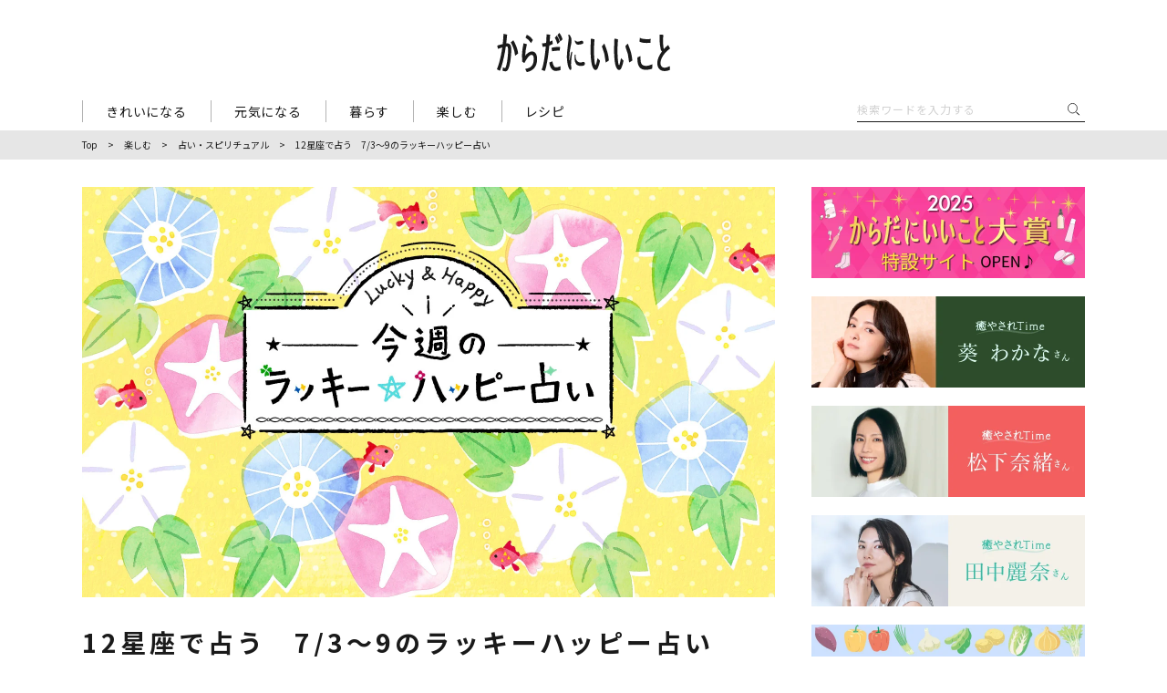

--- FILE ---
content_type: text/html; charset=UTF-8
request_url: https://www.karakoto.com/47962/
body_size: 26832
content:
<!DOCTYPE html>
<html lang="ja">

<head prefix="og: http://ogp.me/ns# fb: http://ogp.me/ns/fb# website: http://ogp.me/ns/website#">
  <!-- Global site tag (gtag.js) - Google Analytics -->
  <script async src="https://www.googletagmanager.com/gtag/js?id=UA-37518154-7"></script>
  <script>
    window.dataLayer = window.dataLayer || [];

    function gtag() {
      dataLayer.push(arguments);
    }
    gtag('js', new Date());
    gtag('config', 'UA-37518154-7');
  </script>
  <!-- Google Tag Manager -->
  <script>
    (function(w, d, s, l, i) {
      w[l] = w[l] || [];
      w[l].push({
        'gtm.start': new Date().getTime(),
        event: 'gtm.js'
      });
      var f = d.getElementsByTagName(s)[0],
        j = d.createElement(s),
        dl = l != 'dataLayer' ? '&l=' + l : '';
      j.async = true;
      j.src =
        'https://www.googletagmanager.com/gtm.js?id=' + i + dl;
      f.parentNode.insertBefore(j, f);
    })(window, document, 'script', 'dataLayer', 'GTM-THDZ2FF');
  </script>
  <!-- End Google Tag Manager -->

  
  <meta charset="UTF-8">
  <meta http-equiv="X-UA-Compatible" content="IE=edge">
  <meta name="viewport" content="width=device-width, initial-scale=1.0, user-scalable=no">
  <meta name="format-detection" content="telephone=no">
      <title>12星座で占う　7/3〜9のラッキーハッピー占い ｜ からだにいいこと</title>
        <meta name="description" content="幸せは与えられるものではなく、自分で引き寄せるもの。わずかな心の曇りを取り除くことで、目の前に芽吹いた幸せのヒントが見えてきます。今週もフォーチュン・ナビゲーター 阿雅佐があなたのハッピーをお手伝いします。">
  <meta name="keywords" content="">
      <meta property="og:title" content="12星座で占う　7/3〜9のラッキーハッピー占い ｜ からだにいいこと" />
    <meta property="og:description" content="幸せは与えられるものではなく、自分で引き寄せるもの。わずかな心の曇りを取り除くことで、目の前に芽吹いた幸せのヒントが見えてきます。今週もフォーチュン・ナビゲーター 阿雅佐があなたのハッピーをお手伝いします。" />
  <meta property="og:type" content="website" />
  <meta property="og:url" content="https://www.karakoto.com/47962/" />

      <meta property="og:image" content="https://www.karakoto.com/wp-content/uploads/2023/07/uranaiR05_07.jpg" />
  
  <meta property="og:site_name" content="からだにいいこと" />
  <meta property="og:locale" content="ja_JP" />
  <link rel="icon" type="image/x-icon" href="" />

  <meta name="twitter:card" content="summary_large_image" />
  <meta name="twitter:domain" content="https://www.karakoto.com" />
  <meta name="twitter:title" content="からだにいいこと ｜ 12星座で占う　7/3〜9のラッキーハッピー占い" />
  <meta name="twitter:description" content="幸せは与えられるものではなく、自分で引き寄せるもの。わずかな心の曇りを取り除くことで、目の前に芽吹いた幸せのヒントが見えてきます。今週もフォーチュン・ナビゲーター 阿雅佐があなたのハッピーをお手伝いします。" />
      <meta name="twitter:image" content="https://www.karakoto.com/wp-content/uploads/2023/07/uranaiR05_07.jpg" />
  
  <link href="https://fonts.googleapis.com/css2?family=Barlow+Condensed:wght@300&family=Noto+Sans+JP:wght@300;400;500;700&family=Roboto+Condensed:wght@400;700&display=swap" rel="subresource" class="lazy-css">

  <meta name='robots' content='max-image-preview:large' />
	<style>img:is([sizes="auto" i], [sizes^="auto," i]) { contain-intrinsic-size: 3000px 1500px }</style>
	<link rel='dns-prefetch' href='//www.googletagmanager.com' />
<script type="text/javascript" id="wpp-js" src="https://www.karakoto.com/wp-content/plugins/wordpress-popular-posts/assets/js/wpp.min.js?ver=7.3.6" data-sampling="1" data-sampling-rate="100" data-api-url="https://www.karakoto.com/wp-json/wordpress-popular-posts" data-post-id="47962" data-token="5c65fe09f8" data-lang="0" data-debug="0"></script>
<script type="text/javascript">
/* <![CDATA[ */
window._wpemojiSettings = {"baseUrl":"https:\/\/s.w.org\/images\/core\/emoji\/16.0.1\/72x72\/","ext":".png","svgUrl":"https:\/\/s.w.org\/images\/core\/emoji\/16.0.1\/svg\/","svgExt":".svg","source":{"concatemoji":"https:\/\/www.karakoto.com\/wp-includes\/js\/wp-emoji-release.min.js"}};
/*! This file is auto-generated */
!function(s,n){var o,i,e;function c(e){try{var t={supportTests:e,timestamp:(new Date).valueOf()};sessionStorage.setItem(o,JSON.stringify(t))}catch(e){}}function p(e,t,n){e.clearRect(0,0,e.canvas.width,e.canvas.height),e.fillText(t,0,0);var t=new Uint32Array(e.getImageData(0,0,e.canvas.width,e.canvas.height).data),a=(e.clearRect(0,0,e.canvas.width,e.canvas.height),e.fillText(n,0,0),new Uint32Array(e.getImageData(0,0,e.canvas.width,e.canvas.height).data));return t.every(function(e,t){return e===a[t]})}function u(e,t){e.clearRect(0,0,e.canvas.width,e.canvas.height),e.fillText(t,0,0);for(var n=e.getImageData(16,16,1,1),a=0;a<n.data.length;a++)if(0!==n.data[a])return!1;return!0}function f(e,t,n,a){switch(t){case"flag":return n(e,"\ud83c\udff3\ufe0f\u200d\u26a7\ufe0f","\ud83c\udff3\ufe0f\u200b\u26a7\ufe0f")?!1:!n(e,"\ud83c\udde8\ud83c\uddf6","\ud83c\udde8\u200b\ud83c\uddf6")&&!n(e,"\ud83c\udff4\udb40\udc67\udb40\udc62\udb40\udc65\udb40\udc6e\udb40\udc67\udb40\udc7f","\ud83c\udff4\u200b\udb40\udc67\u200b\udb40\udc62\u200b\udb40\udc65\u200b\udb40\udc6e\u200b\udb40\udc67\u200b\udb40\udc7f");case"emoji":return!a(e,"\ud83e\udedf")}return!1}function g(e,t,n,a){var r="undefined"!=typeof WorkerGlobalScope&&self instanceof WorkerGlobalScope?new OffscreenCanvas(300,150):s.createElement("canvas"),o=r.getContext("2d",{willReadFrequently:!0}),i=(o.textBaseline="top",o.font="600 32px Arial",{});return e.forEach(function(e){i[e]=t(o,e,n,a)}),i}function t(e){var t=s.createElement("script");t.src=e,t.defer=!0,s.head.appendChild(t)}"undefined"!=typeof Promise&&(o="wpEmojiSettingsSupports",i=["flag","emoji"],n.supports={everything:!0,everythingExceptFlag:!0},e=new Promise(function(e){s.addEventListener("DOMContentLoaded",e,{once:!0})}),new Promise(function(t){var n=function(){try{var e=JSON.parse(sessionStorage.getItem(o));if("object"==typeof e&&"number"==typeof e.timestamp&&(new Date).valueOf()<e.timestamp+604800&&"object"==typeof e.supportTests)return e.supportTests}catch(e){}return null}();if(!n){if("undefined"!=typeof Worker&&"undefined"!=typeof OffscreenCanvas&&"undefined"!=typeof URL&&URL.createObjectURL&&"undefined"!=typeof Blob)try{var e="postMessage("+g.toString()+"("+[JSON.stringify(i),f.toString(),p.toString(),u.toString()].join(",")+"));",a=new Blob([e],{type:"text/javascript"}),r=new Worker(URL.createObjectURL(a),{name:"wpTestEmojiSupports"});return void(r.onmessage=function(e){c(n=e.data),r.terminate(),t(n)})}catch(e){}c(n=g(i,f,p,u))}t(n)}).then(function(e){for(var t in e)n.supports[t]=e[t],n.supports.everything=n.supports.everything&&n.supports[t],"flag"!==t&&(n.supports.everythingExceptFlag=n.supports.everythingExceptFlag&&n.supports[t]);n.supports.everythingExceptFlag=n.supports.everythingExceptFlag&&!n.supports.flag,n.DOMReady=!1,n.readyCallback=function(){n.DOMReady=!0}}).then(function(){return e}).then(function(){var e;n.supports.everything||(n.readyCallback(),(e=n.source||{}).concatemoji?t(e.concatemoji):e.wpemoji&&e.twemoji&&(t(e.twemoji),t(e.wpemoji)))}))}((window,document),window._wpemojiSettings);
/* ]]> */
</script>
<style id='wp-emoji-styles-inline-css' type='text/css'>

	img.wp-smiley, img.emoji {
		display: inline !important;
		border: none !important;
		box-shadow: none !important;
		height: 1em !important;
		width: 1em !important;
		margin: 0 0.07em !important;
		vertical-align: -0.1em !important;
		background: none !important;
		padding: 0 !important;
	}
</style>
<link rel='stylesheet' id='wp-block-library-css' href='https://www.karakoto.com/wp-includes/css/dist/block-library/style.min.css' type='text/css' media='all' />
<style id='classic-theme-styles-inline-css' type='text/css'>
/*! This file is auto-generated */
.wp-block-button__link{color:#fff;background-color:#32373c;border-radius:9999px;box-shadow:none;text-decoration:none;padding:calc(.667em + 2px) calc(1.333em + 2px);font-size:1.125em}.wp-block-file__button{background:#32373c;color:#fff;text-decoration:none}
</style>
<style id='global-styles-inline-css' type='text/css'>
:root{--wp--preset--aspect-ratio--square: 1;--wp--preset--aspect-ratio--4-3: 4/3;--wp--preset--aspect-ratio--3-4: 3/4;--wp--preset--aspect-ratio--3-2: 3/2;--wp--preset--aspect-ratio--2-3: 2/3;--wp--preset--aspect-ratio--16-9: 16/9;--wp--preset--aspect-ratio--9-16: 9/16;--wp--preset--color--black: #000000;--wp--preset--color--cyan-bluish-gray: #abb8c3;--wp--preset--color--white: #ffffff;--wp--preset--color--pale-pink: #f78da7;--wp--preset--color--vivid-red: #cf2e2e;--wp--preset--color--luminous-vivid-orange: #ff6900;--wp--preset--color--luminous-vivid-amber: #fcb900;--wp--preset--color--light-green-cyan: #7bdcb5;--wp--preset--color--vivid-green-cyan: #00d084;--wp--preset--color--pale-cyan-blue: #8ed1fc;--wp--preset--color--vivid-cyan-blue: #0693e3;--wp--preset--color--vivid-purple: #9b51e0;--wp--preset--gradient--vivid-cyan-blue-to-vivid-purple: linear-gradient(135deg,rgba(6,147,227,1) 0%,rgb(155,81,224) 100%);--wp--preset--gradient--light-green-cyan-to-vivid-green-cyan: linear-gradient(135deg,rgb(122,220,180) 0%,rgb(0,208,130) 100%);--wp--preset--gradient--luminous-vivid-amber-to-luminous-vivid-orange: linear-gradient(135deg,rgba(252,185,0,1) 0%,rgba(255,105,0,1) 100%);--wp--preset--gradient--luminous-vivid-orange-to-vivid-red: linear-gradient(135deg,rgba(255,105,0,1) 0%,rgb(207,46,46) 100%);--wp--preset--gradient--very-light-gray-to-cyan-bluish-gray: linear-gradient(135deg,rgb(238,238,238) 0%,rgb(169,184,195) 100%);--wp--preset--gradient--cool-to-warm-spectrum: linear-gradient(135deg,rgb(74,234,220) 0%,rgb(151,120,209) 20%,rgb(207,42,186) 40%,rgb(238,44,130) 60%,rgb(251,105,98) 80%,rgb(254,248,76) 100%);--wp--preset--gradient--blush-light-purple: linear-gradient(135deg,rgb(255,206,236) 0%,rgb(152,150,240) 100%);--wp--preset--gradient--blush-bordeaux: linear-gradient(135deg,rgb(254,205,165) 0%,rgb(254,45,45) 50%,rgb(107,0,62) 100%);--wp--preset--gradient--luminous-dusk: linear-gradient(135deg,rgb(255,203,112) 0%,rgb(199,81,192) 50%,rgb(65,88,208) 100%);--wp--preset--gradient--pale-ocean: linear-gradient(135deg,rgb(255,245,203) 0%,rgb(182,227,212) 50%,rgb(51,167,181) 100%);--wp--preset--gradient--electric-grass: linear-gradient(135deg,rgb(202,248,128) 0%,rgb(113,206,126) 100%);--wp--preset--gradient--midnight: linear-gradient(135deg,rgb(2,3,129) 0%,rgb(40,116,252) 100%);--wp--preset--font-size--small: 13px;--wp--preset--font-size--medium: 20px;--wp--preset--font-size--large: 36px;--wp--preset--font-size--x-large: 42px;--wp--preset--spacing--20: 0.44rem;--wp--preset--spacing--30: 0.67rem;--wp--preset--spacing--40: 1rem;--wp--preset--spacing--50: 1.5rem;--wp--preset--spacing--60: 2.25rem;--wp--preset--spacing--70: 3.38rem;--wp--preset--spacing--80: 5.06rem;--wp--preset--shadow--natural: 6px 6px 9px rgba(0, 0, 0, 0.2);--wp--preset--shadow--deep: 12px 12px 50px rgba(0, 0, 0, 0.4);--wp--preset--shadow--sharp: 6px 6px 0px rgba(0, 0, 0, 0.2);--wp--preset--shadow--outlined: 6px 6px 0px -3px rgba(255, 255, 255, 1), 6px 6px rgba(0, 0, 0, 1);--wp--preset--shadow--crisp: 6px 6px 0px rgba(0, 0, 0, 1);}:where(.is-layout-flex){gap: 0.5em;}:where(.is-layout-grid){gap: 0.5em;}body .is-layout-flex{display: flex;}.is-layout-flex{flex-wrap: wrap;align-items: center;}.is-layout-flex > :is(*, div){margin: 0;}body .is-layout-grid{display: grid;}.is-layout-grid > :is(*, div){margin: 0;}:where(.wp-block-columns.is-layout-flex){gap: 2em;}:where(.wp-block-columns.is-layout-grid){gap: 2em;}:where(.wp-block-post-template.is-layout-flex){gap: 1.25em;}:where(.wp-block-post-template.is-layout-grid){gap: 1.25em;}.has-black-color{color: var(--wp--preset--color--black) !important;}.has-cyan-bluish-gray-color{color: var(--wp--preset--color--cyan-bluish-gray) !important;}.has-white-color{color: var(--wp--preset--color--white) !important;}.has-pale-pink-color{color: var(--wp--preset--color--pale-pink) !important;}.has-vivid-red-color{color: var(--wp--preset--color--vivid-red) !important;}.has-luminous-vivid-orange-color{color: var(--wp--preset--color--luminous-vivid-orange) !important;}.has-luminous-vivid-amber-color{color: var(--wp--preset--color--luminous-vivid-amber) !important;}.has-light-green-cyan-color{color: var(--wp--preset--color--light-green-cyan) !important;}.has-vivid-green-cyan-color{color: var(--wp--preset--color--vivid-green-cyan) !important;}.has-pale-cyan-blue-color{color: var(--wp--preset--color--pale-cyan-blue) !important;}.has-vivid-cyan-blue-color{color: var(--wp--preset--color--vivid-cyan-blue) !important;}.has-vivid-purple-color{color: var(--wp--preset--color--vivid-purple) !important;}.has-black-background-color{background-color: var(--wp--preset--color--black) !important;}.has-cyan-bluish-gray-background-color{background-color: var(--wp--preset--color--cyan-bluish-gray) !important;}.has-white-background-color{background-color: var(--wp--preset--color--white) !important;}.has-pale-pink-background-color{background-color: var(--wp--preset--color--pale-pink) !important;}.has-vivid-red-background-color{background-color: var(--wp--preset--color--vivid-red) !important;}.has-luminous-vivid-orange-background-color{background-color: var(--wp--preset--color--luminous-vivid-orange) !important;}.has-luminous-vivid-amber-background-color{background-color: var(--wp--preset--color--luminous-vivid-amber) !important;}.has-light-green-cyan-background-color{background-color: var(--wp--preset--color--light-green-cyan) !important;}.has-vivid-green-cyan-background-color{background-color: var(--wp--preset--color--vivid-green-cyan) !important;}.has-pale-cyan-blue-background-color{background-color: var(--wp--preset--color--pale-cyan-blue) !important;}.has-vivid-cyan-blue-background-color{background-color: var(--wp--preset--color--vivid-cyan-blue) !important;}.has-vivid-purple-background-color{background-color: var(--wp--preset--color--vivid-purple) !important;}.has-black-border-color{border-color: var(--wp--preset--color--black) !important;}.has-cyan-bluish-gray-border-color{border-color: var(--wp--preset--color--cyan-bluish-gray) !important;}.has-white-border-color{border-color: var(--wp--preset--color--white) !important;}.has-pale-pink-border-color{border-color: var(--wp--preset--color--pale-pink) !important;}.has-vivid-red-border-color{border-color: var(--wp--preset--color--vivid-red) !important;}.has-luminous-vivid-orange-border-color{border-color: var(--wp--preset--color--luminous-vivid-orange) !important;}.has-luminous-vivid-amber-border-color{border-color: var(--wp--preset--color--luminous-vivid-amber) !important;}.has-light-green-cyan-border-color{border-color: var(--wp--preset--color--light-green-cyan) !important;}.has-vivid-green-cyan-border-color{border-color: var(--wp--preset--color--vivid-green-cyan) !important;}.has-pale-cyan-blue-border-color{border-color: var(--wp--preset--color--pale-cyan-blue) !important;}.has-vivid-cyan-blue-border-color{border-color: var(--wp--preset--color--vivid-cyan-blue) !important;}.has-vivid-purple-border-color{border-color: var(--wp--preset--color--vivid-purple) !important;}.has-vivid-cyan-blue-to-vivid-purple-gradient-background{background: var(--wp--preset--gradient--vivid-cyan-blue-to-vivid-purple) !important;}.has-light-green-cyan-to-vivid-green-cyan-gradient-background{background: var(--wp--preset--gradient--light-green-cyan-to-vivid-green-cyan) !important;}.has-luminous-vivid-amber-to-luminous-vivid-orange-gradient-background{background: var(--wp--preset--gradient--luminous-vivid-amber-to-luminous-vivid-orange) !important;}.has-luminous-vivid-orange-to-vivid-red-gradient-background{background: var(--wp--preset--gradient--luminous-vivid-orange-to-vivid-red) !important;}.has-very-light-gray-to-cyan-bluish-gray-gradient-background{background: var(--wp--preset--gradient--very-light-gray-to-cyan-bluish-gray) !important;}.has-cool-to-warm-spectrum-gradient-background{background: var(--wp--preset--gradient--cool-to-warm-spectrum) !important;}.has-blush-light-purple-gradient-background{background: var(--wp--preset--gradient--blush-light-purple) !important;}.has-blush-bordeaux-gradient-background{background: var(--wp--preset--gradient--blush-bordeaux) !important;}.has-luminous-dusk-gradient-background{background: var(--wp--preset--gradient--luminous-dusk) !important;}.has-pale-ocean-gradient-background{background: var(--wp--preset--gradient--pale-ocean) !important;}.has-electric-grass-gradient-background{background: var(--wp--preset--gradient--electric-grass) !important;}.has-midnight-gradient-background{background: var(--wp--preset--gradient--midnight) !important;}.has-small-font-size{font-size: var(--wp--preset--font-size--small) !important;}.has-medium-font-size{font-size: var(--wp--preset--font-size--medium) !important;}.has-large-font-size{font-size: var(--wp--preset--font-size--large) !important;}.has-x-large-font-size{font-size: var(--wp--preset--font-size--x-large) !important;}
:where(.wp-block-post-template.is-layout-flex){gap: 1.25em;}:where(.wp-block-post-template.is-layout-grid){gap: 1.25em;}
:where(.wp-block-columns.is-layout-flex){gap: 2em;}:where(.wp-block-columns.is-layout-grid){gap: 2em;}
:root :where(.wp-block-pullquote){font-size: 1.5em;line-height: 1.6;}
</style>
<link rel='stylesheet' id='wthf-style-css' href='https://www.karakoto.com/wp-content/plugins/was-this-article-helpful/css/style.css' type='text/css' media='all' />
<link rel='stylesheet' id='wordpress-popular-posts-css-css' href='https://www.karakoto.com/wp-content/plugins/wordpress-popular-posts/assets/css/wpp.css' type='text/css' media='all' />
<script type="text/javascript" src="https://www.karakoto.com/wp-includes/js/jquery/jquery.min.js" id="jquery-core-js"></script>
<script type="text/javascript" src="https://www.karakoto.com/wp-includes/js/jquery/jquery-migrate.min.js" id="jquery-migrate-js"></script>

<!-- Site Kit によって追加された Google タグ（gtag.js）スニペット -->
<!-- Google アナリティクス スニペット (Site Kit が追加) -->
<script type="text/javascript" src="https://www.googletagmanager.com/gtag/js?id=GT-TQRKXKG" id="google_gtagjs-js" async></script>
<script type="text/javascript" id="google_gtagjs-js-after">
/* <![CDATA[ */
window.dataLayer = window.dataLayer || [];function gtag(){dataLayer.push(arguments);}
gtag("set","linker",{"domains":["www.karakoto.com"]});
gtag("js", new Date());
gtag("set", "developer_id.dZTNiMT", true);
gtag("config", "GT-TQRKXKG");
/* ]]> */
</script>
<link rel="https://api.w.org/" href="https://www.karakoto.com/wp-json/" /><link rel="alternate" title="JSON" type="application/json" href="https://www.karakoto.com/wp-json/wp/v2/posts/47962" /><link rel="canonical" href="https://www.karakoto.com/47962/" />
<link rel="alternate" title="oEmbed (JSON)" type="application/json+oembed" href="https://www.karakoto.com/wp-json/oembed/1.0/embed?url=https%3A%2F%2Fwww.karakoto.com%2F47962%2F" />
<link rel="alternate" title="oEmbed (XML)" type="text/xml+oembed" href="https://www.karakoto.com/wp-json/oembed/1.0/embed?url=https%3A%2F%2Fwww.karakoto.com%2F47962%2F&#038;format=xml" />
<meta name="generator" content="Site Kit by Google 1.164.0" /><link rel="llms-sitemap" href="https://www.karakoto.com/llms.txt" />
            <style id="wpp-loading-animation-styles">@-webkit-keyframes bgslide{from{background-position-x:0}to{background-position-x:-200%}}@keyframes bgslide{from{background-position-x:0}to{background-position-x:-200%}}.wpp-widget-block-placeholder,.wpp-shortcode-placeholder{margin:0 auto;width:60px;height:3px;background:#dd3737;background:linear-gradient(90deg,#dd3737 0%,#571313 10%,#dd3737 100%);background-size:200% auto;border-radius:3px;-webkit-animation:bgslide 1s infinite linear;animation:bgslide 1s infinite linear}</style>
            
<!-- Google タグ マネージャー スニペット (Site Kit が追加) -->
<script type="text/javascript">
/* <![CDATA[ */

			( function( w, d, s, l, i ) {
				w[l] = w[l] || [];
				w[l].push( {'gtm.start': new Date().getTime(), event: 'gtm.js'} );
				var f = d.getElementsByTagName( s )[0],
					j = d.createElement( s ), dl = l != 'dataLayer' ? '&l=' + l : '';
				j.async = true;
				j.src = 'https://www.googletagmanager.com/gtm.js?id=' + i + dl;
				f.parentNode.insertBefore( j, f );
			} )( window, document, 'script', 'dataLayer', 'GTM-M2PPZZJ' );
			
/* ]]> */
</script>

<!-- (ここまで) Google タグ マネージャー スニペット (Site Kit が追加) -->

  
  <link rel="stylesheet" href="https://www.karakoto.com/assets/css/common.css">
  <link rel="stylesheet" href="https://www.karakoto.com/assets/css/single.css">

  
  <style>
    .headerLogo svg path {
      fill: ;
    }
  </style>

  <link rel="icon" href="https://www.karakoto.com/assets/favicon.ico">

                    <script src="https://flux-cdn.com/client/00881/karakoto_01092.min.js" async></script>
                  <!-- WebAntenna -->
    <script type="text/javascript" src="https://tr.webantenna.info/js/webantenna.js"></script>
    <script type="text/javascript">
      if (typeof(webantenna) == 'function') {
        _wa.account = 'WAe4O9-1';
        webantenna();
      }
    </script>
    <noscript>
      <img width="1" height="1" alt="" src="https://tr.webantenna.info/_webantenna.png?ga=WAe4O9-1&amp;jse=0">
    </noscript>
    <!-- end WebAntenna -->

    <!-- Criteo Tag -->
    <script type="text/javascript">
      var jsHost = (("https:" == document.location.protocol) ? "https://" : "http://");
      var loaderURL = ("'" + jsHost + "static.criteo.net/js/ld/ld.js'");

      var strUA = "";
      var siteType = "d";
      strUA = navigator.userAgent.toLowerCase();
      if (strUA.indexOf("iphone") != -1 ||
        strUA.indexOf("ipad") != -1 ||
        strUA.indexOf("ipod") != -1 ||
        strUA.indexOf("android") != -1
      ) {
        siteType = "m";
      }
    </script>
    <!-- END Criteo Tag -->

    <!-- Usergram page all tag -->
    <script type="text/javascript">
      window.ugattr = window.ugattr || {};
      ugattr['serviceId'] = '';
    </script>
    <!-- Usergram page all tag continue -->

    <!-- Usergram page all tag -->
    <script type="text/javascript">
      (function() {
        var a = window,
          b = document,
          c = a.usergram = a.usergram || [],
          d, e;
        c.l || (c.s = (new Date()).getTime(), c.l = !0, d = b.getElementsByTagName('script')[0],
          e = b.createElement('script'), e.type = 'text/javascript', e.async = true,
          e.src = '//code.usergram.info/js/usergram.js', d.parentNode.insertBefore(e, d))
      })();

      window.usergram = window.usergram || [], window.ugattr = window.ugattr || {};
      usergram.push(['send', 'WAe4O9-1', 'pv', ugattr]);
    </script>
    <!-- Usergram page all tag end -->
    <!-- Google Tag Manager -->
    <script>
      (function(w, d, s, l, i) {
        w[l] = w[l] || [];
        w[l].push({
          'gtm.start': new Date().getTime(),
          event: 'gtm.js'
        });
        var f = d.getElementsByTagName(s)[0],
          j = d.createElement(s),
          dl = l != 'dataLayer' ? '&l=' + l : '';
        j.async = true;
        j.src =
          'https://www.googletagmanager.com/gtm.js?id=' + i + dl;
        f.parentNode.insertBefore(j, f);
      })(window, document, 'script', 'dataLayer', 'GTM-PFCFBJ');
    </script>
    <!-- End Google Tag Manager -->
    
  <!-- ctaft tag -->
    <script src="https://gacraft.jp/publish/media-karakoto.js"></script>
    <!-- end ctaft tag -->
  <script src="//unpkg.com/alpinejs" defer></script>
</head>

<body>
  <!-- Google Tag Manager (noscript) -->
  <noscript><iframe src="https://www.googletagmanager.com/ns.html?id=GTM-THDZ2FF" height="0" width="0" style="display:none;visibility:hidden"></iframe></noscript>
  <!-- End Google Tag Manager (noscript) -->
      <!-- Google Tag Manager (noscript) -->
    <noscript><iframe src="https://www.googletagmanager.com/ns.html?id=GTM-PFCFBJ" height="0" width="0" style="display:none;visibility:hidden"></iframe></noscript>
    <!-- End Google Tag Manager (noscript) -->
  
  
<!-- ヘッダー -->
  <header class="header js-logo">
    <h1 class="headerLogo">
      <a href="https://www.karakoto.com">
        <svg xmlns="http://www.w3.org/2000/svg" width="189.998" height="42.537" viewBox="0 0 189.998 42.537">
          <path d="M258.639,26.419l.253.38,2.021-3.3-.1-.155c-2.658-3.953-5.521-5.166-6.335-5.444l-.251-.086-.109.242-1.259,2.79.2.138A16.983,16.983,0,0,1,258.639,26.419Z" transform="translate(-221.443 -15.628)" fill="#1a1a1a" />
          <path d="M1269.807,48.573l.244-.034.115-4.2-.391.123c-.93.295-8.439.571-11.16-1.106l-.435-.268-.01.511-.071,3.854.173.08C1262.646,49.55,1269.516,48.614,1269.807,48.573Z" transform="translate(-1101.499 -37.801)" fill="#1a1a1a" />
          <path d="M1136.594,95.331l-.168-.415-.311.321-2.447,2.52.077.179a54.186,54.186,0,0,1,4.1,17.009l.019.492,3.551-2.129-.02-.184C1140.674,106.126,1139.776,103.21,1136.594,95.331Z" transform="translate(-992.839 -83.205)" fill="#1a1a1a" />
          <path d="M11.24,18.851a3.448,3.448,0,0,0-1.01.1c.393-3.118.708-6.154.95-9.26l.02-.253-4.035-.9.031.407c0,.02,0,.057,0,.109,0,.768-.176,4.944-.843,10.665-5.845,1.388-5.943,1.7-5.972,1.8l-.022.077L1.2,24.816l1.095-.349c.832-.271,2.177-.707,3.6-1.123C4.975,29.834,3.246,39.011.1,46.8l-.1.255,3.344,1.612.12-.279c.039-.089,3.843-9.044,6.3-25.907a3.082,3.082,0,0,1,1.654-.164c1.683.74.533,13.352-.724,18.995-.5,2.236-1.1,3.936-1.539,4.33-.258.232-1.345-.1-2.2-.557l-.387-.207-.333,3.692.167.092a6.87,6.87,0,0,0,3.554.529,2.348,2.348,0,0,0,1.594-.912c3.294-3.784,4.474-19.051,4.09-24.483C15.35,19.738,13.354,19.021,11.24,18.851Z" transform="translate(0 -7.491)" fill="#1a1a1a" />
          <path d="M127.344,65.845l-.163-.305-.273.212-2.581,2,.109.215c3.485,6.859,3.927,9.885,4.487,13.716l.1.688,3.323-2.488-.02-.167C131.8,75.358,130.546,71.857,127.344,65.845Z" transform="translate(-109.069 -57.46)" fill="#1a1a1a" />
          <path d="M236.739,100.144a6.822,6.822,0,0,0-4.962,1.175,14.945,14.945,0,0,0-3.578,3.32,57.24,57.24,0,0,1,1.787-12.13l.06-.267-3.667-1.061-.062.31c-1.894,9.4-1.721,12.713-1.436,18.2l.076,1.486,2.344,1.485.146-.285c.033-.065,3.35-6.5,5.987-8.056a2.767,2.767,0,0,1,2.681-.376,3.156,3.156,0,0,1,1.36,2.711c.59,7.442-2.42,11.57-8.947,12.27l-.43.046,1.842,3.438.189-.014c1.351-.1,8.6-2.027,10.416-8.855.906-3.4,1.09-8.324-.65-11.112A4.762,4.762,0,0,0,236.739,100.144Z" transform="translate(-197.128 -79.873)" fill="#1a1a1a" />
          <path d="M1253.027,214.21c-2.224.974-5.353,1.7-7.961.967-3.458-.974-3.584-3.727-3.808-8.724l-.072-1.542-.385.162-2.826,1.188-.016.174c-.039.424-.9,10.4,5.06,12.629,4.623,1.732,10.879-.324,11.021-.476l.075-.079.22-4.946-.448.235c-.268.139-.555.278-.859.411" transform="translate(-1083.774 -179.646)" fill="#1a1a1a" />
          <path d="M834.715,72.5c-.434,2.39-1.465,6.784-2,7.2-1.047-.127-1.442-7.229-1.591-9.921-.129-2.32-.182-4.3-.182-6.139,0-3.578.206-6.6.473-10.5l.1-1.525-3.9-.829-.018.341c-.984,18.019.047,29,3.064,32.631a2.573,2.573,0,0,0,2.2,1.155,2.979,2.979,0,0,0,2.155-1.775,33.109,33.109,0,0,0,2.561-8.25l.034-.157-2.8-2.774Z" transform="translate(-724.458 -44.553)" fill="#1a1a1a" />
          <path d="M929.614,95.334l-.168-.415-.312.321-2.446,2.52.078.179a54.208,54.208,0,0,1,4.1,17.009l.019.492,3.551-2.129-.02-.184C933.695,106.127,932.8,103.211,929.614,95.334Z" transform="translate(-811.57 -83.208)" fill="#1a1a1a" />
          <path d="M1042.265,72.5c-.415,2.32-1.457,6.778-2,7.2-1.046-.127-1.441-7.229-1.59-9.92-.128-2.321-.184-4.3-.184-6.14,0-3.576.207-6.6.473-10.5l.1-1.53-3.9-.829-.018.341q-.361,6.613-.362,11.958c0,10.993,1.146,17.928,3.426,20.673a2.574,2.574,0,0,0,2.2,1.155,2.98,2.98,0,0,0,2.155-1.775,33.127,33.127,0,0,0,2.561-8.25l.034-.157-2.8-2.775Z" transform="translate(-906.221 -44.553)" fill="#1a1a1a" />
          <path d="M1428.684,49.632c-4.285,2.148-7.572,1.984-9.016-.451-2.374-4,.979-12.66,9.583-18.691l.217-.152-2.149-3.825-.269.224a44.639,44.639,0,0,0-4.459,4.271,9.109,9.109,0,0,1-.415-1.829,48.608,48.608,0,0,1-.429-6.5c0-1.78.076-3.908.223-6.907l.014-.284-3.957-.3-.015.3c-.06,1.189-.086,2.355-.086,3.483a51.168,51.168,0,0,0,1.278,12.566,4.808,4.808,0,0,0,1.265,1.9l.047.049c-3.358,4.413-5.145,9.051-5.145,12.909a9.042,9.042,0,0,0,1.612,5.443c2.347,3.188,6.773,3.852,12.145,1.82l.2-.076-.251-4.144Z" transform="translate(-1239.47 -13.317)" fill="#1a1a1a" />
          <path d="M691.649,71.337a18.778,18.778,0,0,0,4.278-.726,1.563,1.563,0,0,0,1.357-1.481,2.044,2.044,0,0,0-1.6-2.07,2.94,2.94,0,0,0-1.676.337,5.847,5.847,0,0,1-3.244.65,2.836,2.836,0,0,1-2.018-.891l-.045-.1c-.06-.137-.172-.393-.47-.355h0c-.131.017-.35.109-.35.535a3.87,3.87,0,0,0,.43,1.588C689.177,70.563,690.207,71.337,691.649,71.337Z" transform="translate(-602.418 -58.489)" fill="#1a1a1a" />
          <path d="M694.909,199.113a3.19,3.19,0,0,0-1.312.309,5.415,5.415,0,0,1-2.9.233l-.125-.016c-1.485-.166-4.257-2.167-4.257-6.243l.019-1.662c0-.283-.17-.583-.444-.583s-.812,0-.812,3.758a11.26,11.26,0,0,0,1.82,6.667c.978,1.235,2.912,1.943,5.305,1.943,1.909,0,2.993-.27,3.624-.9a2.274,2.274,0,0,0,.61-1.7,1.86,1.86,0,0,0-.541-1.371A1.425,1.425,0,0,0,694.909,199.113Z" transform="translate(-599.95 -167.6)" fill="#1a1a1a" />
          <path d="M623.955,33.8c-.381,0-.74,0-1.723,5.289l-.727,4.646s-.029.211-.058.422a45.223,45.223,0,0,1-.152-4.552,50.47,50.47,0,0,1,1.232-10.622L622.921,27a21.891,21.891,0,0,0,.726-5.432,8.847,8.847,0,0,0-1.4-4.872c-.58-.941-1.212-1.48-1.734-1.48a.422.422,0,0,0-.441.442l.092.345.033.072a14.323,14.323,0,0,1,.231,4.134l-.249,2.115-.463,3.778c-.878,7.583-1.117,10.16-1.117,13.841,0,6.534,2.012,13.708,3.844,13.708.614,0,1.059-.9,1.059-2.13a5.328,5.328,0,0,0-.1-.992,12.377,12.377,0,0,1-.293-2.833,78.115,78.115,0,0,1,.666-8.656c.165-1.229.51-3.739.581-4.149l.058-.467a.679.679,0,0,0-.159-.5Z" transform="translate(-541.765 -13.352)" fill="#1a1a1a" />
          <path d="M406.387,23.423l.169-.1-.641-3.947-.394.337a11.884,11.884,0,0,1-2.486,1.328c.188-2.208.365-4.574.554-7.41l.018-.277-3.923-.474-.01.32c-.1,3.156-.253,6.1-.475,9a22.092,22.092,0,0,1-4.16.47l-.334,0,.562,3.8.262-.011a21.912,21.912,0,0,0,3.3-.41c-.656,7.213-2.093,19.679-4.545,25.093l-.129.285,3.576,1.349.112-.252c.113-.254,2.78-6.444,4.816-27.445A22.512,22.512,0,0,0,406.387,23.423Z" transform="translate(-345.178 -11.298)" fill="#1a1a1a" />
          <path d="M482.589,125.42l.522,3.688.308-.069a32.846,32.846,0,0,1,7.916-.639l.289.017.262-4.007-.292-.018c-2.669-.166-7.095.209-8.8.94Z" transform="translate(-422.633 -109.044)" fill="#1a1a1a" />
          <path d="M474.942,256.483c-2.671,1.061-3.679,1.184-5.058,1.068-1.359-.114-2.58-2.352-3.349-6.14l-.07-.342-.324.13-2.928,1.168.012.209c.015.251.4,6.162,4.495,8.367,2.141,1.151,7.2-.174,7.41-.231l.217-.057v-.225l-.007-4.1Z" transform="translate(-405.653 -220.138)" fill="#1a1a1a" />
          <path d="M514.563,32.589l.127.481,2.584-2.5-.053-.172a18.753,18.753,0,0,0-2.985-6.34l-.21-.305-.248.276-1.878,2.1.113.185A28.274,28.274,0,0,1,514.563,32.589Z" transform="translate(-448.319 -20.837)" fill="#1a1a1a" />
          <path d="M537.29.3l-.216-.3-.241.281L535,2.416l.118.183a32.187,32.187,0,0,1,2.84,6.342l.141.445,2.485-2.375-.059-.176A20.3,20.3,0,0,0,537.29.3Z" transform="translate(-468.549)" fill="#1a1a1a" />
        </svg>
      </a>
    </h1>
    <div class="header__megaNav">
      <div class="header__wrapper container__full">
        <button type="button" class="js-sp  button button-hamburger display_sp" aria-controls="global-menu" aria-expanded="false">
          <span class="button-hamburger__lines">
            <span class="button-hamburger__line button-hamburger__line--1"></span>
            <span class="button-hamburger__line button-hamburger__line--2"></span>
          </span>
          <span class="button-hamburger__text"><img src="https://www.karakoto.com/assets/img/top/img_menu-menu.png" alt="" width="27" height="8"></span>
        </button>
        <!-- グローバルナビゲーション -->
        <nav id="gNav" class="gNav">
          <div class="gNav__wrapper" id="mddNav">
            <ul class="gNav__list">
              <li class="gNav__item gNavSearch display_sp">
                <form class="search__form" id="searchform" role="search" action="https://www.karakoto.com" method="get">
                  <input class="search__input" name="s" type="text" value="" placeholder="検索ワードを入力する" />
                  <button class="search__button" type="submit" id="searchsubmit" value="Search"><img src="https://www.karakoto.com/assets/img/top/ico_search.svg" alt="" width="14" height="13"></button>
                </form>
              </li>
                                                              <li class="gNav__item js-hasChild gNavHasChild gNavBeauty">
                    <a class="gNavChild__term" href="https://www.karakoto.com/category/become_beautyful/">
                      きれいになる                    </a>
                                                              <div class="gNavChild mddWrap">
                        <div class="gNavChild__background">
                          <ul class="gNavChild__list container__full c-cate__list --menu">
                                                                                      <li class="gNavChild__item">
                                <a class="c-cate__item --menu" href="https://www.karakoto.com/category/become_beautyful/beauty/">
                                  <span>美容</span>
                                </a>
                              </li>
                                                          <li class="gNavChild__item">
                                <a class="c-cate__item --menu" href="https://www.karakoto.com/category/become_beautyful/diet/">
                                  <span>ダイエット</span>
                                </a>
                              </li>
                                                      </ul>
                        </div>
                      </div>
                                      </li>
                                                                <li class="gNav__item js-hasChild gNavHasChild gNavBeauty">
                    <a class="gNavChild__term" href="https://www.karakoto.com/category/be_well/">
                      元気になる                    </a>
                                                              <div class="gNavChild mddWrap">
                        <div class="gNavChild__background">
                          <ul class="gNavChild__list container__full c-cate__list --menu">
                                                                                      <li class="gNavChild__item">
                                <a class="c-cate__item --menu" href="https://www.karakoto.com/category/be_well/mental_health/">
                                  <span>心の健康</span>
                                </a>
                              </li>
                                                          <li class="gNavChild__item">
                                <a class="c-cate__item --menu" href="https://www.karakoto.com/category/be_well/body_health/">
                                  <span>体の健康</span>
                                </a>
                              </li>
                                                      </ul>
                        </div>
                      </div>
                                      </li>
                                                                <li class="gNav__item js-hasChild gNavHasChild gNavBeauty">
                    <a class="gNavChild__term" href="https://www.karakoto.com/category/life/">
                      暮らす                    </a>
                                                              <div class="gNavChild mddWrap">
                        <div class="gNavChild__background">
                          <ul class="gNavChild__list container__full c-cate__list --menu">
                                                                                      <li class="gNavChild__item">
                                <a class="c-cate__item --menu" href="https://www.karakoto.com/category/life/money/">
                                  <span>節約・お金</span>
                                </a>
                              </li>
                                                          <li class="gNavChild__item">
                                <a class="c-cate__item --menu" href="https://www.karakoto.com/category/life/housework/">
                                  <span>家事・生活のコツ</span>
                                </a>
                              </li>
                                                          <li class="gNavChild__item">
                                <a class="c-cate__item --menu" href="https://www.karakoto.com/category/life/topic/">
                                  <span>編集部TOPIC</span>
                                </a>
                              </li>
                                                      </ul>
                        </div>
                      </div>
                                      </li>
                                                                                                                            <li class="gNav__item js-hasChild gNavHasChild gNavBeauty">
                    <a class="gNavChild__term" href="https://www.karakoto.com/category/enjoy/">
                      楽しむ                    </a>
                                                              <div class="gNavChild mddWrap">
                        <div class="gNavChild__background">
                          <ul class="gNavChild__list container__full c-cate__list --menu">
                                                                                      <li class="gNavChild__item">
                                <a class="c-cate__item --menu" href="https://www.karakoto.com/category/enjoy/spiritual/">
                                  <span>占い・スピリチュアル</span>
                                </a>
                              </li>
                                                          <li class="gNavChild__item">
                                <a class="c-cate__item --menu" href="https://www.karakoto.com/category/enjoy/series/">
                                  <span>連載</span>
                                </a>
                              </li>
                                                          <li class="gNavChild__item">
                                <a class="c-cate__item --menu" href="https://www.karakoto.com/category/enjoy/present/">
                                  <span>プレゼント</span>
                                </a>
                              </li>
                                                          <li class="gNavChild__item">
                                <a class="c-cate__item --menu" href="https://www.karakoto.com/category/enjoy/entertainment/">
                                  <span>エンタメ</span>
                                </a>
                              </li>
                                                      </ul>
                        </div>
                      </div>
                                      </li>
                                                                <li class="gNav__item js-hasChild gNavHasChild gNavBeauty">
                    <a class="gNavChild__term" href="https://www.karakoto.com/category/recipe/">
                      レシピ                    </a>
                                                              <div class="gNavChild mddWrap">
                        <div class="gNavChild__background">
                          <ul class="gNavChild__list container__full c-cate__list --menu">
                                                                                      <li class="gNavChild__item">
                                <a class="c-cate__item --menu" href="https://www.karakoto.com/category/recipe/beauty_recipe/">
                                  <span>美容にいいレシピ</span>
                                </a>
                              </li>
                                                          <li class="gNavChild__item">
                                <a class="c-cate__item --menu" href="https://www.karakoto.com/category/recipe/diet_recipe/">
                                  <span>やせるレシピ</span>
                                </a>
                              </li>
                                                          <li class="gNavChild__item">
                                <a class="c-cate__item --menu" href="https://www.karakoto.com/category/recipe/healthy_recipe/">
                                  <span>健康になるレシピ</span>
                                </a>
                              </li>
                                                      </ul>
                        </div>
                      </div>
                                      </li>
                                                          <li class="gNav__item gNavRecommended"><a href="/recommended/">オススメ記事</a>
              </li>
              <li class="gNav__item gNavExpert"><a href="/supervisor/">監修者一覧</a></li>
              <li class="gNav__item gNavContents gNavContents--present display_sp">
                                                    <a href="https://www.karakoto.com/80510/">
                                        <p class="">プレゼント</p>
                    <figure class="gNavContents__thumbnail">
                                            <img src="https://www.karakoto.com/wp-content/uploads/2022/07/pixta_74970854_L-min.jpg " alt="">
                    </figure>
                    <div class="gNavContents__body">
                      <p class="gNavContents__text gNavContents__text--present">合計7名様に！<br />
プレゼントのご案内</p>
                      <p class="gNavContents__title gNavContents__title--present">『からだにいいこと』</p>
                      <p class="gNavContents__date gNavContents--date--present"></p>
                    </div>
                    </a>
              </li>
              <li class="gNav__item gNavContents gNavContents--new display_sp">
                <a href="https://www.karakoto.com/69094/" style="color: ;" target="_blank">
                  <p>最新号</p>
                  <figure class="gNavContents__thumbnail">
                                        <img src="https://www.karakoto.com/wp-content/uploads/2025/04/06_Hyoshi-SquareBase-2025.jpg " alt="からだにいいこと6月号表紙スクエア">
                  </figure>
                  <div class="gNavContents__body">
                    <p class="gNavContents__text gNavContents__text--new">最新号！</p>
                    <p class="gNavContents__title gNavContents__title--new">『からだにいいこと』</p>
                    <p class="gNavContents__date gNavContents--date--new">2025年6月号</p>
                  </div>
                </a>
              </li>
              <li class="gNav__item gNavNews display_sp"><a href="/category/information/">編集部からのお知らせ</a></li>
              <li class="gNav__item gNavHealth display_sp"><a href="/about/">からだにいいことは？</a></li>
              <li class="gNav__item gNavSns display_sp">
                <p class="contentsSns__text">FOLLOW US！</p>
                <div class="sns__wrapper contentsSns__wrapper">
                  <p class="sns__item sns__item--line">
                    <a href="https://line.me/R/ti/p/%40cqb6554d" target="_blank">
                      <img src="https://www.karakoto.com/assets/img/single/ico_share_line.png" alt="Line">
                    </a>
                  </p>
                  <p class="sns__item sns__item--facebook">
                    <a href="https://www.instagram.com/karadani_iikoto" target="_blank">
                      <img src="https://www.karakoto.com/assets/img/single/ico_share_insta.png" alt="Facebook">
                    </a>
                  </p>
                  <p class="sns__item sns__item--twitter">
                    <a href="https://twitter.com/karakoto_mag" target="_blank">
                      <img src="https://www.karakoto.com/assets/img/single/ico_share_twitter.png" alt="Twitter">
                    </a>
                  </p>
                  <p class="sns__item sns__item--facebook">
                    <a href="https://www.facebook.com/karakoto/" target="_blank">
                      <img src="https://www.karakoto.com/assets/img/single/ico_share_facebook.png" alt="Facebook">
                    </a>
                  </p>
                </div>
              </li>
            </ul>
          </div>
        </nav>
        <div class="header__info">
          <!-- 検索フォーム -->
          <form class="search__form" id="searchform" role="search" action="https://www.karakoto.com" method="get">
            <input class="search__input" name="s" type="text" value="" placeholder="検索ワードを入力する" />
            <button class="search__button" type="submit" id="searchsubmit" value="Search"><img src="https://www.karakoto.com/assets/img/top/ico_search.svg" alt="" width="14" height="13"></button>
          </form>
        </div>
      </div>
    </div>


    <link rel="stylesheet" href="https://www.karakoto.com/wp-content/themes/karakoto/ranking.css">
  </header>
<!-- パンクズナビ -->
<div class="headerBreadcrumb display_pc">
    <ol class="headerBreadcrumb__list container__full" itemscope itemtype="https://schema.org/BreadcrumbList">
      <li class="headerBreadcrumb__item" itemprop="itemListElement" itemscope itemtype="https://schema.org/ListItem"><a href="/" itemprop="item"><span itemprop="name">Top</span></a><meta itemprop="position" content="1" /></li>
			<li class="headerBreadcrumb__item" itemprop="itemListElement" itemscope itemtype="https://schema.org/ListItem"><a href="https://www.karakoto.com/category/enjoy/" itemprop="item"><span class="headerBreadcrumb__arrow">></span><span itemprop="name">楽しむ</span></a><meta itemprop="position" content="2" /></li><li class="headerBreadcrumb__item" itemprop="itemListElement" itemscope itemtype="https://schema.org/ListItem"><a href="https://www.karakoto.com/category/enjoy/spiritual/" itemprop="item"><span class="headerBreadcrumb__arrow">></span><span itemprop="name">占い・スピリチュアル</span></a><meta itemprop="position" content="3" /></li>			<li class="headerBreadcrumb__item" itemprop="itemListElement" itemscope itemtype="https://schema.org/ListItem"><span class="headerBreadcrumb__arrow">></span><span itemprop="name">12星座で占う　7/3〜9のラッキーハッピー占い</span><meta itemprop="position" content="4" /></li>
    </ol>
  </div>
  <div class="container__full contents__wrapper contents__wrapper--archive">
    <main id="js--top" class="main contents__headerSpace ">

      <!-- --------------------------------------------------------------------------------------------------------------------------------------- -->



      <div class="article__contents">


        <!-- アイキャッチ画像 -->
        <figure class="article__detail__eyeCat">
					<img width="1520" height="900" src="https://www.karakoto.com/wp-content/uploads/2023/07/uranaiR05_07.jpg" class="attachment-post-thumbnail size-post-thumbnail wp-post-image" alt="" decoding="async" fetchpriority="high" />        </figure>


        <!-- h1 -->
        <h1><span id="h1">12星座で占う　7/3〜9のラッキーハッピー占い</span></h1>
        <div class="article__content">


       
          <!-- リードyqqa-->
                     <p class="lead__text">
            幸せは与えられるものではなく、自分で引き寄せるもの。わずかな心の曇りを取り除くことで、目の前に芽吹いた幸せのヒントが見えてきます。今週もフォーチュン・ナビゲーター 阿雅佐があなたのハッピーをお手伝いします。          </p>

										
          <!-- 日付、カテゴリ、タグ -->
					<div class="tag">
						<p class="c-date details"><time datetime="2021-05-26">2023.07.02</time></p>
						          </div>
          <div class="relatedArticle__category c-category__wrapper c-cate__list">
            <a class="c-category details c-cate__item" href="https://www.karakoto.com/category/enjoy/spiritual/">占い・スピリチュアル</a>          </div>
          <div class="c-tag__wrapper details">
												<p class="c-tag details"><a href="https://www.karakoto.com/tag/12seizauranai/">#<span class="c-tag__link">12星座で占うラッキーハッピー占い</span></a></p>
						          </div>


          <!-- シェアボタン-->
          <div class="snsShare">
            <div class="snsShare__title">
              <p class="snsShare__text">この記事をシェアする</p>
            </div>
            <div class="snsShare__container">
              <a class="snsShare__item snsShare__line" href="https://social-plugins.line.me/lineit/share?url=https://www.karakoto.com/47962/" target="_blank" rel="nofollow noopener">
                <img src="/assets/img/single/ico_share_line.png" alt="">
              </a>
              <a class="snsShare__item snsShare__twitter" href="https://twitter.com/share?url=https://www.karakoto.com/47962/&text=12星座で占う　7/3〜9のラッキーハッピー占い" target="_blank" rel="nofollow noopener">
                <img src="/assets/img/single/ico_share_twitter.png" alt="">
              </a>
              <a class="snsShare__item snsShare__facebook" href="http://www.facebook.com/share.php?u=https://www.karakoto.com/47962/" target="_blank" rel="nofollow noopener">
                <img src="/assets/img/single/ico_share_facebook.png" alt="">
              </a>
              <a class="snsShare__item snsShare__mail" href="mailto:?body=12星座で占う　7/3〜9のラッキーハッピー占い https://www.karakoto.com/47962/" target="_blank" rel="nofollow noopener">
                <img src="/assets/img/single/ico_letter.png" alt="">
              </a>
            </div>
          </div>

					<!-- 監修者 -->
          

          <!-- 書いた人 -->

															<div class="supervisor">
						<a href="https://www.karakoto.com/supervisor/agasa/">
							<p class="supervisor__title">［ 著者 ］</p>
							<div class="supervisorArticle">
								<figure class="supervisorArticle__thumbnail c-thumbnail c-thumbnail--circle ">
																	<img src="https://www.karakoto.com/wp-content/uploads/2021/06/agasa_02-150x150.jpg" alt="agasa_02">
								</figure>
								<div class="supervisorArticle__body">
									<div class="supervisorArticle__inner">
										<p class="supervisorArticle__name">
											阿雅佐										</p>
										<p class="supervisorArticle__position">フォーチュン・ナビゲーター</p>
									</div>
									<p class="supervisorArticle__description">
										<a href="https://www.karakoto.com/supervisor/agasa/">
										古今東西の占いと心理学を駆使し、迷える子羊たちをナビするフォーチュン・ナビゲーター。会っ…<span class="moreRead">もっと読む</span>										</a>
									</p>
								</div>
							</div>
						</a>
					</div>
					

					
<div id="toc_container" class="no_bullets"><p class="toc_title">目次</p><ul class="toc_list"><li><a href="#i">牡羊座</a></li><li><a href="#i-2">牡牛座</a></li><li><a href="#i-3">双子座</a></li><li><a href="#i-4">蟹座</a></li><li><a href="#i-5">獅子座</a></li><li><a href="#i-6">乙女座</a></li><li><a href="#i-7">天秤座</a></li><li><a href="#i-8">蠍座</a></li><li><a href="#i-9">射手座</a></li><li><a href="#i-10">山羊座</a></li><li><a href="#i-11">水瓶座</a></li><li><a href="#i-12">魚座</a></li></ul></div>
<h2 class="wp-block-heading"><span id="i">牡羊座</span></h2>



<p>あなたがやりたいと感じていることと、やらなければいけないタスクとのバランスをとりましょう。合理的な時間配分は大切ですが、あなたの意志と気持ちは（もしかしたら）それ以上に軽んじてはいけないもの。５・６日は社交運がアップ。友人の生き方に触発される一幕も。</p>



<p>ラッキーポイント　スマホカバー</p>



<h2 class="wp-block-heading"><span id="i-2">牡牛座</span></h2>



<p>抱えている案件に具体的な目処が立ちます。それによって、いろんな予定が組みやすくなるのはありがたいこと。「なんとなくのモヤモヤ」が解消されて、わかりやすい目標として向き合えますからね。７・８日はお稽古事や習い事教室の仲間と楽しい時間を過ごせそう。</p>



<p>ラッキーポイント　カヌレと紅茶</p>



<h2 class="wp-block-heading"><span id="i-3">双子座</span></h2>



<p>気になっていた問題が少しずつクリアになっていきます。状況がきれいに解決、というのは現実的にあり得ないけれど（物事は複雑に絡まっているものです）、それでもほっと一息つけるタイミングがありますよ。５・６日は好調運。“推し活”や趣味に打ち込むと厄払いに。</p>



<p>ラッキーポイント　ミントカラーのアイテム</p>



<h2 class="wp-block-heading"><span id="i-4">蟹座</span></h2>



<p>３日の満月は気づきのチャンス。「前からなんとなく考えてはいたけれど、やっぱりこれ抜きで自分の人生はあり得ない」といった“隠しテーマ”が見つかる人も。家族を守りたいと思う気持ちと、自分自身の自己実現とのいいバランスが見出せるのかもしれません。</p>



<p>ラッキーポイント　卵料理</p>



<h2 class="wp-block-heading"><span id="i-5">獅子座</span></h2>



<p>情熱を持って事をやり遂げる運気です。ここしばらく向き合ってきた案件はラストスパートに入ります。多少のハードルは蹴散らす勢いで、信じる道を進みましょう。「自分が本当にやりたいことはこれなんだろうか」と疑問を持っていた人は、ようやく答えが見つかりそう。</p>



<p>ラッキーポイント　ローストビーフ</p>



<h2 class="wp-block-heading"><span id="i-6">乙女座</span></h2>



<p>信頼できる仲間とのやりとりから安らぎを得られます。趣味や“推し活”でつながっている相手なら特に、心置きなく色んな話を楽しめそう。将来の夢や目標についてカミングアウトし合うことはgood。「みんながんばってるんだな」と思うと、モチベーションがさらに高まりますよ。</p>



<p>ラッキーポイント　和モダン雑貨やインテリア</p>



<h2 class="wp-block-heading"><span id="i-7">天秤座</span></h2>



<p>「自分にこんなことができるなんて」とびっくりすることがありそうです。仕事でみんなを引っ張っていくとか、仲間の代表として前に出る機会があるなど、それはちょっと意外な方向かもしれません。でも、可能性が広がるのって素敵なこと。自分に自信を持ちましょう！</p>



<p>ラッキーポイント　晴雨兼用傘</p>



<h2 class="wp-block-heading"><span id="i-8">蠍座</span></h2>



<p>圧を感じる運気ではありますが、一方で、人の優しさや思いやりに胸打たれることも。ストレスを溜め込むことのないよう、その日のうちにデトックスを心がけましょう。開運の鍵は謙虚さと感謝の心。巡り巡っていつかあなたを助けてくれますよ。ラッキーデーは７・８日。</p>



<p>ラッキーポイント　ラベンダーの香り</p>



<h2 class="wp-block-heading"><span id="i-9">射手座</span></h2>



<p>不言実行の運気です。何でもとりあえずやってみる！ という姿勢がツキを呼ぶでしょう。射手座さん本来のフットワークを活かして、チャレンジしてみてくださいね。５・６日は知的好奇心がアップ。ふと思い立ってふらりと美術館へ、なんてアクションは開運に。</p>



<p>ラッキーポイント　ボーダーのトップス</p>



<h2 class="wp-block-heading"><span id="i-10">山羊座</span></h2>



<p>人とのタッグにツキがあります。山羊座さんは何でも一人でサクサクできてしまう人。でも、だからこそあえて人とつながってみてください。誰かと力を合わせるって楽しいし、思ってもみなかった化学反応が生まれることも。７・８日は礼儀正しい態度からチャンスを掴めそう。</p>



<p>ラッキーポイント　相手の目を見て話す</p>



<h2 class="wp-block-heading"><span id="i-11">水瓶座</span></h2>



<p>管理能力が大切になるときです。規則正しい生活をキープする、遅刻や忘れ物をしないなどの基本は言わずもがな。人の言動に振り回されがちだと自覚している人は、自分軸をしっかり管理することを意識してみましょう。それだけで人生が輝き始めるから不思議です。</p>



<p>ラッキーポイント　好きな音楽を聴く</p>



<h2 class="wp-block-heading"><span id="i-12">魚座</span></h2>



<p>コツコツ続けてきたことが実を結びます。意外な人から「がんばってるね」と声をかけられて幸せな気持ちになることも。あなたの才能は人を大事にする力。その人柄が、周囲の理解を引き寄せたのかもしれませんね。７・８日は好調運。うれしいことがありそうですよ。</p>



<p>ラッキーポイント　いい香りのシャンプー</p>



<p>ほんのちょっぴり無意識に目を向けてみると、幸せのヒントは掴めます。<br>大切なのは、心の曇りをマメに払拭し、感性のアンテナを張り巡らせること。<br>あなたの一週間が素敵な時間になりますように！</p>



<p>イラスト／カシワギマリ（<a href="http://www.merrygloomy.com/" target="_blank" rel="noreferrer noopener">http://www.merrygloomy.com/</a>）</p>
<div id="was-this-helpful" data-post-id="47962" data-thank-text="ご回答ありがとうございます！"><div id="wthf-title">この記事に興味を持ちましたか？</div><div id="wthf-yes-no"><span data-value="1">はい</span><span data-value="0">いいえ</span></div></div>					


          <!-- 書いた人 フルバージョン-->
					<!-- 書いた人 -->
					
															<div class="supervisorFull">
						<p class="supervisorFull__title">［ 著者 ］</p>
						<div class="supervisorFullArticle">
							<figure class="supervisorFullArticle__thumbnail c-thumbnail c-thumbnail--circle ">
								<a href="https://www.karakoto.com/supervisor/agasa/">
																		<img src="https://www.karakoto.com/wp-content/uploads/2021/06/agasa_02.jpg" alt="agasa_02">
								</a>
							</figure>
							<div class="supervisorFullArticle__body">
								<div class="supervisorFullArticle__inner">
									<a href="https://www.karakoto.com/supervisor/agasa/">
										<p class="supervisorFullArticle__name">
											阿雅佐										</p>
										<p class="supervisorFullArticle__position">フォーチュン・ナビゲーター</p>
										<p class="supervisorFullArticle__explanation">古今東西の占いと心理学を駆使し、迷える子羊たちをナビするフォーチュン・ナビゲーター。会った人が皆幸せになると評判を呼び、幸運配達人の異名を取る。『スッキリ』『アッコにおまかせ!』『王様のブランチ』他テレビ出演・心理テスト監修。

雑誌やWebで、のべ１万以上の占いコンテンツや心理テストを執筆監修。『恋する夢占い』『おそ松さん占い』『ちいかわ　おとなの心理テスト』他著書多数。</p>
									</a>
								</div>
								<div class="supervisorFullArticle__description js-description">
									<dl class="supervisorFullArticle__linkList">
                                    
																																<dt class="supervisorFullArticle__term">ホームページ</dt>
											<dd class="supervisorFullArticle__linkItem"><a href="https://www.agatha-net.com/">https://www.agatha-net.com/</a></dd>
																						<dt class="supervisorFullArticle__term">Twitter</dt>
											<dd class="supervisorFullArticle__linkItem"><a href="https://twitter.com/agatchy">https://twitter.com/agatchy</a></dd>
																					                                        <!--
                                                                                <dt class="supervisorFullArticle__term">ホームページ</dt>
                                            <dd class="supervisorFullArticle__linkItem"><a href="https://www.agatha-net.com/">https://www.agatha-net.com/</a></dd>
            
                                        -->
                  </dl>
								</div>
							</div>
						</div>
					</div>
					
											<div data-as-slot-id="/00881/01092/PC/all_foot_overlay_01"></div>
										
					<!-- シェアボタン-->
					<div class="snsShare snsShare--bottom">
						<div class="snsShare__title">
							<p class="snsShare__text">この記事をシェアする</p>
						</div>
						<div class="snsShare__container">
							<a class="snsShare__item snsShare__line" href="https://social-plugins.line.me/lineit/share?url=https://www.karakoto.com/47962/" target="_blank" rel="nofollow noopener">
								<img src="/assets/img/single/ico_share_line.png" alt="">
							</a>
							<a class="snsShare__item snsShare__twitter" href="https://twitter.com/share?url=https://www.karakoto.com/47962/&text=12星座で占う　7/3〜9のラッキーハッピー占い" target="_blank" rel="nofollow noopener">
								<img src="/assets/img/single/ico_share_twitter.png" alt="">
							</a>
							<a class="snsShare__item snsShare__facebook" href="http://www.facebook.com/share.php?u=https://www.karakoto.com/47962/" target="_blank" rel="nofollow noopener">
								<img src="/assets/img/single/ico_share_facebook.png" alt="">
							</a>
							<a class="snsShare__item snsShare__mail" href="mailto:?body=12星座で占う　7/3〜9のラッキーハッピー占い https://www.karakoto.com/47962/" target="_blank" rel="nofollow noopener">
								<img src="/assets/img/single/ico_letter.png" alt="">
							</a>
						</div>
					</div>
        </div>
      </div>
      <!-- ----------------------------------------------------------------------------------------------------------------------------------------- -->
			<!-- タイアップ記事 -->
			

			
			<div class="linkCardBlock">

</div>

						<!-- 広告 -->
						<div class="bannerArea display_sp">
                <!---->
                                <!---->
                
												<section class="bannerArea--small">
					<div class="banner__pic"><a class="banner" href="https://www.karakoto.com/award/" ><img src="https://www.karakoto.com/wp-content/uploads/2025/09/大賞右カラムバナー.jpg" alt="からだにいいこと大賞右カラムバナー"></a></div>
				</section>
																<section class="bannerArea--small">
					<div class="banner__pic"><a class="banner" href="https://www.karakoto.com/80257/" ><img src="https://www.karakoto.com/wp-content/uploads/2026/01/2512_03_ver02.jpg" alt="癒やされTime_葵わかなさん右カラムバナー"></a></div>
				</section>
																<section class="bannerArea--small">
					<div class="banner__pic"><a class="banner" href="https://www.karakoto.com/79895/" ><img src="https://www.karakoto.com/wp-content/uploads/2025/12/2512_01_ver03.jpg" alt="松下奈緒さん右カラムバナー"></a></div>
				</section>
																<section class="bannerArea--small">
					<div class="banner__pic"><a class="banner" href="https://www.karakoto.com/79627/" ><img src="https://www.karakoto.com/wp-content/uploads/2025/12/2512_02_ver02.jpg" alt="田中麗奈さん右カラムバナー"></a></div>
				</section>
																<section class="bannerArea--small">
					<div class="banner__pic"><a class="banner" href="https://www.karakoto.com/tag/%e5%af%ba%e7%94%b0%e7%9c%9f%e4%ba%8c%e9%83%8e%e3%81%95%e3%82%93%e3%83%ac%e3%82%b7%e3%83%94/" ><img src="https://www.karakoto.com/wp-content/uploads/2025/10/真ちゃんレシピ右カラムバナー2510.jpg" alt="寺田真二郎さんレシピ"></a></div>
				</section>
																<section class="bannerArea--small">
					<div class="banner__pic"><a class="banner" href="https://www.karakoto.com/73984/" ><img src="https://www.karakoto.com/wp-content/uploads/2025/07/fiber_topB_600_200.jpg" alt="発酵性食物繊維サツドラ_右カラム"></a></div>
				</section>
																<section class="bannerArea--small">
					<div class="banner__pic"><a class="banner" href="https://www.karakoto.com/80510/" ><img src="https://www.karakoto.com/wp-content/uploads/2026/01/体重リセット_200x600.jpg" alt="体重リセットカラムバナー"></a></div>
				</section>
																<section class="bannerArea--small">
					<div class="banner__pic"><a class="banner" href="https://www.karakoto.com/80172/" ><img src="https://www.karakoto.com/wp-content/uploads/2025/12/一生スリム特集_200x600.jpg" alt="一生スリム特集カラムバナー"></a></div>
				</section>
																<section class="bannerArea--small">
					<div class="banner__pic"><a class="banner" href="https://www.karakoto.com/tag/%e6%b0%97%e8%b1%a1%e7%97%85%e3%83%89%e3%82%af%e3%82%bf%e3%83%bc%e3%81%ae%e4%bb%8a%e6%97%a5%e3%82%82%e3%81%84%e3%81%84%e5%85%83%e6%b0%97/" ><img src="https://www.karakoto.com/wp-content/uploads/2025/09/気象病_200x600.jpg" alt="気象病ドクター連載カラムバナー"></a></div>
				</section>
																<section class="bannerArea--small">
					<div class="banner__pic"><a class="banner" href="https://www.karakoto.com/tag/meiizukan/" ><img src="https://www.karakoto.com/wp-content/uploads/2025/06/600x200.jpg" alt="名医図鑑"></a></div>
				</section>
																<section class="bannerArea--small">
					<div class="banner__pic"><a class="banner" href="https://www.karakoto.com/tag/yamamura-nami/" ><img src="https://www.karakoto.com/wp-content/uploads/2025/05/namisennse_banner.jpg" alt="菜実先生連載"></a></div>
				</section>
																<section class="bannerArea--small">
					<div class="banner__pic"><a class="banner" href="https://www.karakoto.com/55017/" ><img src="https://www.karakoto.com/wp-content/uploads/2024/03/ヘアケア特集600200.jpg" alt="40代・50代ヘアケア特集右カラムバナー"></a></div>
				</section>
																<section class="bannerArea--small">
					<div class="banner__pic"><a class="banner" href="https://www.karakoto.com/26847/" ><img src="https://www.karakoto.com/wp-content/uploads/2024/02/240208_femtech600_200.jpg" alt="フェムケア・フェムテック特集"></a></div>
				</section>
																<section class="bannerArea--small">
					<div class="banner__pic"><a class="banner" href="https://www.karakoto.com/tag/kisetsu-yojoho/" ><img src="https://www.karakoto.com/wp-content/uploads/2024/10/yojo_tanaka_banner_winter.jpg" alt="季節の養生法A/W"></a></div>
				</section>
																<section class="bannerArea--small">
					<div class="banner__pic"><a class="banner" href="https://www.karakoto.com/26758/" ><img src="https://www.karakoto.com/wp-content/uploads/2025/03/Cyokatu_banner_02.jpg" alt="腸活右バナー"></a></div>
				</section>
																<section class="bannerArea--small">
					<div class="banner__pic"><a class="banner" href="https://www.karakoto.com/nan_project/" ><img src="https://www.karakoto.com/wp-content/uploads/2024/07/nantonaku_banner.jpg" alt="なんとなく不調"></a></div>
				</section>
																<section class="bannerArea--small">
					<div class="banner__pic"><a class="banner" href="https://www.karakoto.com/karakotoad/" ><img src="https://www.karakoto.com/wp-content/uploads/2022/04/contact_banner02.jpg" alt="広告コンテンツ制作　お問い合わせ"></a></div>
				</section>
											</div>
						
			
      <!-- 関連記事 -->
			      
			
			
			<!-- 編集部おすすめ記事 -->
						<section class="recommendSection">
				<h2 class="headline__title">
					<span class="text">編集部オススメ記事</span>
				</h2>
				<div class="recommend-box">
								<article class="recommend">
						<figure class="c-thumbnail recommend_thumbnail">
							<a href="https://www.karakoto.com/79834/">
								<img width="760" height="450" src="https://www.karakoto.com/wp-content/uploads/2026/01/unnamed3.jpg" class="attachment-post-thumbnail size-post-thumbnail wp-post-image" alt="" loading="lazy">
							</a>
						</figure>
						<div class="c-body recommend_data">
							<h3 class="c-title rec-title"><a href="https://www.karakoto.com/79834/">“あったか吸水ショーツ”で40代からの「生理・おりもの・尿もれ」悩みを快適に</a></h3>
							<p class="c-date rec-date"><time datetime="2026-01-14">2026.01.14</time></p>
							<div class="c-cate__list rec-category">
								<a class="c-category c-cate__item rec-categoryname" href="https://www.karakoto.com/category/be_well/body_health/">体の健康</a><a class="c-category c-cate__item rec-categoryname" href="https://www.karakoto.com/category/be_well/body_health/female-disorders/">女性の不調</a>							</div>
						</div>
					</article>
									<article class="recommend">
						<figure class="c-thumbnail recommend_thumbnail">
							<a href="https://www.karakoto.com/80865/">
								<img width="760" height="450" src="https://www.karakoto.com/wp-content/uploads/2026/01/colantottepokamoko_top1.jpg" class="attachment-post-thumbnail size-post-thumbnail wp-post-image" alt="" loading="lazy">
							</a>
						</figure>
						<div class="c-body recommend_data">
							<h3 class="c-title rec-title"><a href="https://www.karakoto.com/80865/">からだにいいこと大賞2025 編集部賞のMAGNE ぽかモコ レッグウォーマーで快眠に！</a></h3>
							<p class="c-date rec-date"><time datetime="2026-01-30">2026.01.30</time></p>
							<div class="c-cate__list rec-category">
								<a class="c-category c-cate__item rec-categoryname" href="https://www.karakoto.com/category/be_well/body_health/">体の健康</a><a class="c-category c-cate__item rec-categoryname" href="https://www.karakoto.com/category/be_well/body_health/sleep/">睡眠</a>							</div>
						</div>
					</article>
								</div>
			</section>
			
			<section class="section topRecipeRecommended toRecommendation">
							<div class="craft-for-publishers-recommend"></div>
						</section>

      <!-- シェアボタン-->
			
			
      <!-- オススメ記事 -->
      <section class="section topRecipeRecommended toRecommended">
				<h2 class="headline__title topRecipe__title">
					<span class="headline__title--en recommend">
            <img src="/assets/img/top/img_title_recommend.png" alt="Recommend Article" class="is--pc">
            <img src="/assets/img/top/img_title_recommend_sp.png" alt="Recommend Article" class="is--sp">
          </span>
          <span class="headline__title--ja">オススメ記事</span>
        </h2>
        				<article class="media topRecipeRecommendedArticle">
					<div class="topRecipeRecommendedArticle__thumbnail--head">
						<a href="https://www.karakoto.com/81147/">
							<img width="760" height="450" src="https://www.karakoto.com/wp-content/uploads/2026/01/30daitadashiidiet_top.jpg" class="attachment-post-thumbnail size-post-thumbnail wp-post-image" alt="30代ダイエット" decoding="async" />						</a>
					</div>
					<div class="topRecipeRecommendedArticle__body--head">
												<h2 class="c-title"><a href="https://www.karakoto.com/81147/">30代の正しいダイエット方法は？習慣・運動・食事の改善方法について解説</a></h2>
						<p class="c-date topRecipeRecommendedArticle__date"><time datetime="2026-01-21">2026.01.21</time></p>
						<div class="topRecipeRecommendedArticle__category c-category__wrapper c-cate__list">
							<a class="c-category c-cate__item" href="https://www.karakoto.com/category/become_beautyful/diet/">ダイエット</a><a class="c-category c-cate__item" href="https://www.karakoto.com/category/become_beautyful/diet/lose-weight-others/">その他のダイエット法</a>						</div>
						<div class="c-tag__wrapper">
													</div>
					</div>
				</article>
						<div class="c-article__wrapper">
													<article class="c-article">
						<figure class="c-thumbnail topRecipeRecommendedArticle__thmbnail">
							<a href="https://www.karakoto.com/81164/">
								<img width="760" height="450" src="https://www.karakoto.com/wp-content/uploads/2026/01/teigioyatsu15sen_top.jpg" class="attachment-post-thumbnail size-post-thumbnail wp-post-image" alt="コンビニでものを選ぶ女性" decoding="async" />							</a>
						</figure>
						<div class="c-body">
							<h2 class="c-title"><a href="https://www.karakoto.com/81164/">コンビニやスーパーで買えるおすすめ低GIおやつ15選！選び方・食べ方のポイントも紹介</a></h2>
							<p class="c-date topRecipeRecommendedArticle__date"><time datetime="2026-01-21">2026.01.21</time></p>
							<div class="topRecipeRecommendedArticle__category c-category__wrapper c-cate__list">
								<a class="c-category c-cate__item" href="https://www.karakoto.com/category/be_well/body_health/">体の健康</a><a class="c-category c-cate__item" href="https://www.karakoto.com/category/be_well/body_health/eating-habits/">食生活</a>							</div>
							<div class="c-tag__wrapper">
															</div>
						</div>
					</article>
									<article class="c-article">
						<figure class="c-thumbnail topRecipeRecommendedArticle__thmbnail">
							<a href="https://www.karakoto.com/81142/">
								<img width="760" height="450" src="https://www.karakoto.com/wp-content/uploads/2026/01/dietplan_top.jpg" class="attachment-post-thumbnail size-post-thumbnail wp-post-image" alt="カロリー計算" decoding="async" />							</a>
						</figure>
						<div class="c-body">
							<h2 class="c-title"><a href="https://www.karakoto.com/81142/">効果的なダイエット計画の立て方は？具体例やコツも紹介</a></h2>
							<p class="c-date topRecipeRecommendedArticle__date"><time datetime="2026-01-21">2026.01.21</time></p>
							<div class="topRecipeRecommendedArticle__category c-category__wrapper c-cate__list">
								<a class="c-category c-cate__item" href="https://www.karakoto.com/category/become_beautyful/diet/">ダイエット</a><a class="c-category c-cate__item" href="https://www.karakoto.com/category/become_beautyful/diet/lose-weight-others/">その他のダイエット法</a>							</div>
							<div class="c-tag__wrapper">
															</div>
						</div>
					</article>
									<article class="c-article">
						<figure class="c-thumbnail topRecipeRecommendedArticle__thmbnail">
							<a href="https://www.karakoto.com/81093/">
								<img width="760" height="450" src="https://www.karakoto.com/wp-content/uploads/2026/01/waterdiet_top.jpg" class="attachment-post-thumbnail size-post-thumbnail wp-post-image" alt="水を飲む女性" decoding="async" />							</a>
						</figure>
						<div class="c-body">
							<h2 class="c-title"><a href="https://www.karakoto.com/81093/">水ダイエットとは？痩せる理由・効果的な方法・注意点を解説</a></h2>
							<p class="c-date topRecipeRecommendedArticle__date"><time datetime="2026-01-21">2026.01.21</time></p>
							<div class="topRecipeRecommendedArticle__category c-category__wrapper c-cate__list">
								<a class="c-category c-cate__item" href="https://www.karakoto.com/category/become_beautyful/diet/">ダイエット</a><a class="c-category c-cate__item" href="https://www.karakoto.com/category/become_beautyful/diet/eat-for-weight-loss/">食べやせ・食べ方</a>							</div>
							<div class="c-tag__wrapper">
															</div>
						</div>
					</article>
							</div>
        <p class="sectionButton topRecipeRecommended__button"><a href="/recommended/" class="button button__primary">オススメ記事をもっと見る</a></p>
      </section>

					<div style="display:flex;" class="ad ad_mgn"> <div data-as-slot-id="/00881/01092/PC/article_foot_rec_03"></div> <div data-as-slot-id="/00881/01092/PC/article_foot_rec_04"></div> </div>
		
      <!-- 人気タグ一覧★ -->
      <!-- <section class="section popular">
				<h2 class="headline__title popular__title">
          <span class="headline__title--en">
            <img src="/assets/img/top/img_title_tag.png" alt="Tag" class="is--pc">
            <img src="/assets/img/top/img_title_tag_sp.png" alt="Tag" class="is--sp">
          </span>
          <span class="headline__title--ja">タグ</span>
        </h2>
				<div class="c-tag__wrapper popularTag__wrapper grad-item grad-item--tag">
										<p class="c-tag popular__tag"><a href="https://www.karakoto.com/tag/%e3%82%a2%e3%83%b3%e3%83%90%e3%82%b5%e3%83%80%e3%83%bc%e5%8d%94%e5%8a%9b%e8%a8%98%e4%ba%8b/">#<span class="c-tag__link">アンバサダー協力記事</span></a></p>
										<p class="c-tag popular__tag"><a href="https://www.karakoto.com/tag/%e5%af%ba%e7%94%b0%e7%9c%9f%e4%ba%8c%e9%83%8e%e3%81%95%e3%82%93%e3%83%ac%e3%82%b7%e3%83%94/">#<span class="c-tag__link">寺田真二郎さんレシピ</span></a></p>
										<p class="c-tag popular__tag"><a href="https://www.karakoto.com/tag/%e6%b0%97%e8%b1%a1%e7%97%85%e3%83%89%e3%82%af%e3%82%bf%e3%83%bc%e3%81%ae%e4%bb%8a%e6%97%a5%e3%82%82%e3%81%84%e3%81%84%e5%85%83%e6%b0%97/">#<span class="c-tag__link">気象病ドクターの“今日もいい元気”</span></a></p>
										<p class="c-tag popular__tag"><a href="https://www.karakoto.com/tag/meiizukan/">#<span class="c-tag__link">名医図鑑</span></a></p>
										<p class="c-tag popular__tag"><a href="https://www.karakoto.com/tag/yamamura-nami/">#<span class="c-tag__link">教えて！山村菜実先生</span></a></p>
										<p class="c-tag popular__tag"><a href="https://www.karakoto.com/tag/%e3%81%8b%e3%82%89%e3%81%a0%e3%81%ab%e3%81%84%e3%81%84%e5%a4%a9%e6%b0%97/">#<span class="c-tag__link">からだにいい天気</span></a></p>
										<p class="c-tag popular__tag"><a href="https://www.karakoto.com/tag/%e3%83%a9%e3%82%ab%e3%83%b3%e3%83%88/">#<span class="c-tag__link">ラカント</span></a></p>
										<p class="c-tag popular__tag"><a href="https://www.karakoto.com/tag/ebihara-yuri/">#<span class="c-tag__link">蛯原友里さん心にいい習慣</span></a></p>
										<p class="c-tag popular__tag"><a href="https://www.karakoto.com/tag/shichan_answer/">#<span class="c-tag__link">シーちゃん先生ご名答</span></a></p>
										<p class="c-tag popular__tag"><a href="https://www.karakoto.com/tag/nanpro_book/">#<span class="c-tag__link">脱・不調書籍</span></a></p>
										<p class="c-tag popular__tag"><a href="https://www.karakoto.com/tag/nanpro_recipe/">#<span class="c-tag__link">脱・不調レシピ</span></a></p>
										<p class="c-tag popular__tag"><a href="https://www.karakoto.com/tag/nanpro_column/">#<span class="c-tag__link">脱・不調コラム</span></a></p>
										<p class="c-tag popular__tag"><a href="https://www.karakoto.com/tag/12seizauranai/">#<span class="c-tag__link">12星座で占うラッキーハッピー占い</span></a></p>
										<p class="c-tag popular__tag"><a href="https://www.karakoto.com/tag/inui-taichi/">#<span class="c-tag__link">乾泰地</span></a></p>
										<p class="c-tag popular__tag"><a href="https://www.karakoto.com/tag/obeya-kaizen-lesson/">#<span class="c-tag__link">西原三葉さん 汚部屋改善レッスン</span></a></p>
										<p class="c-tag popular__tag"><a href="https://www.karakoto.com/tag/seitai-kyoshitsu/">#<span class="c-tag__link">セルフ整体教室</span></a></p>
										<p class="c-tag popular__tag"><a href="https://www.karakoto.com/tag/ohno-moeko/">#<span class="c-tag__link">大野萌子</span></a></p>
										<p class="c-tag popular__tag"><a href="https://www.karakoto.com/tag/rakuiki-shuttyohen/">#<span class="c-tag__link">ラク生き相談室 出張版</span></a></p>
										<p class="c-tag popular__tag"><a href="https://www.karakoto.com/tag/uruoi-seikatsu/">#<span class="c-tag__link">アラフォー漫画家 うる“老い”生活、始めます</span></a></p>
										<p class="c-tag popular__tag"><a href="https://www.karakoto.com/tag/ikekata-lesson/">#<span class="c-tag__link">季節の花 活け方レッスン</span></a></p>
										<p class="c-tag popular__tag"><a href="https://www.karakoto.com/tag/kisetsu-yojoho/">#<span class="c-tag__link">田中友也さん 季節の養生法</span></a></p>
										<p class="c-tag popular__tag"><a href="https://www.karakoto.com/tag/john-moore/">#<span class="c-tag__link">ジョン・ムーア</span></a></p>
										<p class="c-tag popular__tag"><a href="https://www.karakoto.com/tag/stress-off/">#<span class="c-tag__link">ストレスオフ</span></a></p>
										<p class="c-tag popular__tag"><a href="https://www.karakoto.com/tag/hetoheto-haha/">#<span class="c-tag__link">ヘトヘト母</span></a></p>
										<p class="c-tag popular__tag"><a href="https://www.karakoto.com/tag/diet-no-michi/">#<span class="c-tag__link">－30kgダイエットへの道</span></a></p>
										<p class="c-tag popular__tag"><a href="https://www.karakoto.com/tag/health_coach/">#<span class="c-tag__link">ヘルスコーチ</span></a></p>
										<p class="c-tag popular__tag"><a href="https://www.karakoto.com/tag/bibara-tsukurikata/">#<span class="c-tag__link">小山圭介さん 美腹の作り方</span></a></p>
									</div>
        <p class="sectionButton gradation__button grad-trigger"><a class="button button__innerLink">人気タグの続きを表示</a></p>
      </section> -->
						    </main>
    	<!-- サイドバー -->
	<aside class="sidebar">

				<!-- 広告 -->
				<div class="bannerArea display_pc">
            <!---->
                        <!---->
									                    <section class="bannerArea--small">
                        <div class="banner__pic">
                            <a class="banner" href="https://www.karakoto.com/award/"  >
                                <img loading="lazy" src="https://www.karakoto.com/wp-content/uploads/2025/09/大賞右カラムバナー.jpg" alt="からだにいいこと大賞右カラムバナー" width="280px"  height="93px">
                            </a>
                        </div>
                    </section>
									                    <section class="bannerArea--small">
                        <div class="banner__pic">
                            <a class="banner" href="https://www.karakoto.com/80257/"  >
                                <img loading="lazy" src="https://www.karakoto.com/wp-content/uploads/2026/01/2512_03_ver02.jpg" alt="癒やされTime_葵わかなさん右カラムバナー" width="280px"  height="93px">
                            </a>
                        </div>
                    </section>
									                    <section class="bannerArea--small">
                        <div class="banner__pic">
                            <a class="banner" href="https://www.karakoto.com/79895/"  >
                                <img loading="lazy" src="https://www.karakoto.com/wp-content/uploads/2025/12/2512_01_ver03.jpg" alt="松下奈緒さん右カラムバナー" width="280px"  height="93px">
                            </a>
                        </div>
                    </section>
									                    <section class="bannerArea--small">
                        <div class="banner__pic">
                            <a class="banner" href="https://www.karakoto.com/79627/"  >
                                <img loading="lazy" src="https://www.karakoto.com/wp-content/uploads/2025/12/2512_02_ver02.jpg" alt="田中麗奈さん右カラムバナー" width="280px"  height="93px">
                            </a>
                        </div>
                    </section>
									                    <section class="bannerArea--small">
                        <div class="banner__pic">
                            <a class="banner" href="https://www.karakoto.com/tag/%e5%af%ba%e7%94%b0%e7%9c%9f%e4%ba%8c%e9%83%8e%e3%81%95%e3%82%93%e3%83%ac%e3%82%b7%e3%83%94/"  >
                                <img loading="lazy" src="https://www.karakoto.com/wp-content/uploads/2025/10/真ちゃんレシピ右カラムバナー2510.jpg" alt="寺田真二郎さんレシピ" width="280px"  height="93px">
                            </a>
                        </div>
                    </section>
									                    <section class="bannerArea--small">
                        <div class="banner__pic">
                            <a class="banner" href="https://www.karakoto.com/73984/"  >
                                <img loading="lazy" src="https://www.karakoto.com/wp-content/uploads/2025/07/fiber_topB_600_200.jpg" alt="発酵性食物繊維サツドラ_右カラム" width="280px"  height="93px">
                            </a>
                        </div>
                    </section>
									                    <section class="bannerArea--small">
                        <div class="banner__pic">
                            <a class="banner" href="https://www.karakoto.com/80510/"  >
                                <img loading="lazy" src="https://www.karakoto.com/wp-content/uploads/2026/01/体重リセット_200x600.jpg" alt="体重リセットカラムバナー" width="280px"  height="93px">
                            </a>
                        </div>
                    </section>
									                    <section class="bannerArea--small">
                        <div class="banner__pic">
                            <a class="banner" href="https://www.karakoto.com/80172/"  >
                                <img loading="lazy" src="https://www.karakoto.com/wp-content/uploads/2025/12/一生スリム特集_200x600.jpg" alt="一生スリム特集カラムバナー" width="280px"  height="93px">
                            </a>
                        </div>
                    </section>
									                    <section class="bannerArea--small">
                        <div class="banner__pic">
                            <a class="banner" href="https://www.karakoto.com/tag/%e6%b0%97%e8%b1%a1%e7%97%85%e3%83%89%e3%82%af%e3%82%bf%e3%83%bc%e3%81%ae%e4%bb%8a%e6%97%a5%e3%82%82%e3%81%84%e3%81%84%e5%85%83%e6%b0%97/"  >
                                <img loading="lazy" src="https://www.karakoto.com/wp-content/uploads/2025/09/気象病_200x600.jpg" alt="気象病ドクター連載カラムバナー" width="280px"  height="93px">
                            </a>
                        </div>
                    </section>
									                    <section class="bannerArea--small">
                        <div class="banner__pic">
                            <a class="banner" href="https://www.karakoto.com/tag/meiizukan/"  >
                                <img loading="lazy" src="https://www.karakoto.com/wp-content/uploads/2025/06/600x200.jpg" alt="名医図鑑" width="280px"  height="93px">
                            </a>
                        </div>
                    </section>
									                    <section class="bannerArea--small">
                        <div class="banner__pic">
                            <a class="banner" href="https://www.karakoto.com/tag/yamamura-nami/"  >
                                <img loading="lazy" src="https://www.karakoto.com/wp-content/uploads/2025/05/namisennse_banner.jpg" alt="菜実先生連載" width="280px"  height="93px">
                            </a>
                        </div>
                    </section>
									                    <section class="bannerArea--small">
                        <div class="banner__pic">
                            <a class="banner" href="https://www.karakoto.com/55017/"  >
                                <img loading="lazy" src="https://www.karakoto.com/wp-content/uploads/2024/03/ヘアケア特集600200.jpg" alt="40代・50代ヘアケア特集右カラムバナー" width="280px"  height="93px">
                            </a>
                        </div>
                    </section>
									                    <section class="bannerArea--small">
                        <div class="banner__pic">
                            <a class="banner" href="https://www.karakoto.com/26847/"  >
                                <img loading="lazy" src="https://www.karakoto.com/wp-content/uploads/2024/02/240208_femtech600_200.jpg" alt="フェムケア・フェムテック特集" width="280px"  height="93px">
                            </a>
                        </div>
                    </section>
									                    <section class="bannerArea--small">
                        <div class="banner__pic">
                            <a class="banner" href="https://www.karakoto.com/tag/kisetsu-yojoho/"  >
                                <img loading="lazy" src="https://www.karakoto.com/wp-content/uploads/2024/10/yojo_tanaka_banner_winter.jpg" alt="季節の養生法A/W" width="280px"  height="93px">
                            </a>
                        </div>
                    </section>
									                    <section class="bannerArea--small">
                        <div class="banner__pic">
                            <a class="banner" href="https://www.karakoto.com/26758/"  >
                                <img loading="lazy" src="https://www.karakoto.com/wp-content/uploads/2025/03/Cyokatu_banner_02.jpg" alt="腸活右バナー" width="280px"  height="93px">
                            </a>
                        </div>
                    </section>
									                    <section class="bannerArea--small">
                        <div class="banner__pic">
                            <a class="banner" href="https://www.karakoto.com/nan_project/"  >
                                <img loading="lazy" src="https://www.karakoto.com/wp-content/uploads/2024/07/nantonaku_banner.jpg" alt="なんとなく不調" width="280px"  height="93px">
                            </a>
                        </div>
                    </section>
									                    <section class="bannerArea--small">
                        <div class="banner__pic">
                            <a class="banner" href="https://www.karakoto.com/karakotoad/"  >
                                <img loading="lazy" src="https://www.karakoto.com/wp-content/uploads/2022/04/contact_banner02.jpg" alt="広告コンテンツ制作　お問い合わせ" width="280px"  height="93px">
                            </a>
                        </div>
                    </section>
								</div>
				

        			<div data-as-slot-id="/00881/01092/PC/article_side_rec_01"></div>
        
        
        		<section class="section ranking"
        x-data="{ tab: 'week' }"
        >
			<h2 class="headline__title">
				<span class="headline__title--en ranking">
					<img loading="lazy" src="https://www.karakoto.com/assets/img/top/img_title_ranking.png" alt="Ranking" class="is--pc">
					<img loading="lazy" src="https://www.karakoto.com/assets/img/top/img_title_ranking_sp.png" alt="Ranking" class="is--sp">
				</span>
				<span class="headline__title--ja">ランキング</span>
			</h2>

            <div class="ranking__select ranking__select--sidebar">
                <button class="ranking__bt active"
                @click="tab = 'week'; $el.parentElement.querySelectorAll('button').forEach(bt => bt.classList.remove('active')); $el.classList.add('active');"
                >
                    <img x-show="tab === 'week'"
                        src="https://www.karakoto.com/assets/img/top/ranking__arow--gray.svg" alt="">
                    <img x-show="tab !== 'week'"
                        src="https://www.karakoto.com/assets/img/top/ranking__arow--white.svg" alt="">
                        週間
                </button>
                <button class="ranking__bt"
                @click="tab = 'month'; $el.parentElement.querySelectorAll('button').forEach(bt => bt.classList.remove('active')); $el.classList.add('active');"
                >
                    <img x-show="tab === 'month'"
                        src="https://www.karakoto.com/assets/img/top/ranking__arow--gray.svg" alt="">
                    <img x-show="tab !== 'month'"
                        src="https://www.karakoto.com/assets/img/top/ranking__arow--white.svg" alt="">
                        月間
                </button>
            </div>

            <section class="ranking__wrap ranking__wrap--side ranking__wrap--week"
            x-show="tab === 'week'">
                                <a class="ranking__article ranking__article--side" href="https://www.karakoto.com/81102/">
                    <div class="ranking__thumbnail ranking__thumbnail--side">
                        <figure  class="ranking__img">
                                                            <img src="https://www.karakoto.com/wp-content/uploads/2025/12/uranaiR08_01.jpg" alt="12星座で占う　1/26～2/1のラッキーハッピー占い">
                                                    </figure>
                        <div class="ranking__rank ranking__rank--pink">
                            <p><img src="https://www.karakoto.com/assets/img/top/ranking_no1.svg" alt=""></p>
                        </div>
                    </div>
                    <div class="ranking__contents ranking__contents--side">
                        <p class="ranking__title">12星座で占う　1/26～2/1のラッキーハッピー占い</p>
                        <p class="c-date topRecipeRecommendedArticle__date">
                            <time datetime="2026-01-25">
                                2026.01.25                            </time>
                        </p>
                    </div>
                </a>
                                <a class="ranking__article ranking__article--side" href="https://www.karakoto.com/74639/">
                    <div class="ranking__thumbnail ranking__thumbnail--side">
                        <figure  class="ranking__img">
                                                            <img src="https://www.karakoto.com/wp-content/uploads/2025/07/onakamawarifutotta_top.jpg" alt="お腹周りが急に太ったのはなぜ？女性が太る原因と痩せる方法を解説">
                                                    </figure>
                        <div class="ranking__rank ranking__rank--pink">
                            <p><img src="https://www.karakoto.com/assets/img/top/ranking_no2.svg" alt=""></p>
                        </div>
                    </div>
                    <div class="ranking__contents ranking__contents--side">
                        <p class="ranking__title">お腹周りが急に太ったのはなぜ？女性が太る原因と痩せる方法を解説</p>
                        <p class="c-date topRecipeRecommendedArticle__date">
                            <time datetime="2025-07-23">
                                2025.07.23                            </time>
                        </p>
                    </div>
                </a>
                                <a class="ranking__article ranking__article--side" href="https://www.karakoto.com/58801/">
                    <div class="ranking__thumbnail ranking__thumbnail--side">
                        <figure  class="ranking__img">
                                                            <img src="https://www.karakoto.com/wp-content/uploads/2024/07/face.jpg" alt="【美容】シミ・そばかすが気になる夏に役立つ、私のお気に入りアイテム">
                                                    </figure>
                        <div class="ranking__rank ranking__rank--pink">
                            <p><img src="https://www.karakoto.com/assets/img/top/ranking_no3.svg" alt=""></p>
                        </div>
                    </div>
                    <div class="ranking__contents ranking__contents--side">
                        <p class="ranking__title">【美容】シミ・そばかすが気になる夏に役立つ、私のお気に入りアイテム</p>
                        <p class="c-date topRecipeRecommendedArticle__date">
                            <time datetime="2024-07-30">
                                2024.07.30                            </time>
                        </p>
                    </div>
                </a>
                                <a class="ranking__article ranking__article--side" href="https://www.karakoto.com/80928/">
                    <div class="ranking__thumbnail ranking__thumbnail--side">
                        <figure  class="ranking__img">
                                                            <img src="https://www.karakoto.com/wp-content/uploads/2026/01/yojo_nikibi_01top.jpg" alt="赤・黄色・紫…3タイプ別「大人ニキビ」の色でわかる体質と対策｜田中友也さん 季節の養生法">
                                                    </figure>
                        <div class="ranking__rank ">
                            <p><img src="https://www.karakoto.com/assets/img/top/ranking_no4.svg" alt=""></p>
                        </div>
                    </div>
                    <div class="ranking__contents ranking__contents--side">
                        <p class="ranking__title">赤・黄色・紫…3タイプ別「大人ニキビ」の色でわかる体質と対策｜田中友也さん 季節の養生法</p>
                        <p class="c-date topRecipeRecommendedArticle__date">
                            <time datetime="2026-01-28">
                                2026.01.28                            </time>
                        </p>
                    </div>
                </a>
                                <a class="ranking__article ranking__article--side" href="https://www.karakoto.com/61477/">
                    <div class="ranking__thumbnail ranking__thumbnail--side">
                        <figure  class="ranking__img">
                                                            <img src="https://www.karakoto.com/wp-content/uploads/2024/09/tansansuimekakosupawarui_top.jpg" alt="炭酸水メーカーはコスパが悪い？後悔するケースや選び方なども紹介">
                                                    </figure>
                        <div class="ranking__rank ">
                            <p><img src="https://www.karakoto.com/assets/img/top/ranking_no5.svg" alt=""></p>
                        </div>
                    </div>
                    <div class="ranking__contents ranking__contents--side">
                        <p class="ranking__title">炭酸水メーカーはコスパが悪い？後悔するケースや選び方なども紹介</p>
                        <p class="c-date topRecipeRecommendedArticle__date">
                            <time datetime="2024-09-30">
                                2024.09.30                            </time>
                        </p>
                    </div>
                </a>
                            </section>

            <section class="ranking__wrap ranking__wrap--side ranking__wrap--month"
            x-show="tab === 'month'">
                                <a class="ranking__article ranking__article--side" href="https://www.karakoto.com/79834/">
                    <div class="ranking__thumbnail ranking__thumbnail--side">
                        <figure  class="ranking__img">
                                                            <img src="https://www.karakoto.com/wp-content/uploads/2026/01/unnamed3.jpg" alt="“あったか吸水ショーツ”で40代からの「生理・おりもの・尿もれ」悩みを快適に">
                                                    </figure>
                        <div class="ranking__rank ranking__rank--pink">
                            <p><img src="https://www.karakoto.com/assets/img/top/ranking_no1.svg" alt=""></p>
                        </div>
                    </div>
                    <div class="ranking__contents ranking__contents--side">
                        <p class="ranking__title">“あったか吸水ショーツ”で40代からの「生理・おりもの・尿もれ」悩みを快適に</p>
                        <p class="c-date topRecipeRecommendedArticle__date">
                            <time datetime="2026-01-14">
                                2026.01.14                            </time>
                        </p>
                    </div>
                </a>
                                <a class="ranking__article ranking__article--side" href="https://www.karakoto.com/79785/">
                    <div class="ranking__thumbnail ranking__thumbnail--side">
                        <figure  class="ranking__img">
                                                            <img src="https://www.karakoto.com/wp-content/uploads/2026/01/top_2026.jpg" alt="12星座で占う今年の運勢｜あなたの2026年はどんな１年になる？">
                                                    </figure>
                        <div class="ranking__rank ranking__rank--pink">
                            <p><img src="https://www.karakoto.com/assets/img/top/ranking_no2.svg" alt=""></p>
                        </div>
                    </div>
                    <div class="ranking__contents ranking__contents--side">
                        <p class="ranking__title">12星座で占う今年の運勢｜あなたの2026年はどんな１年になる？</p>
                        <p class="c-date topRecipeRecommendedArticle__date">
                            <time datetime="2026-01-01">
                                2026.01.01                            </time>
                        </p>
                    </div>
                </a>
                                <a class="ranking__article ranking__article--side" href="https://www.karakoto.com/80510/">
                    <div class="ranking__thumbnail ranking__thumbnail--side">
                        <figure  class="ranking__img">
                                                            <img src="https://www.karakoto.com/wp-content/uploads/2026/01/taizixyureset_itop.jpg" alt="年末年始で増えた2〜3kgをすばやく戻す！「体重リセット裏技」">
                                                    </figure>
                        <div class="ranking__rank ranking__rank--pink">
                            <p><img src="https://www.karakoto.com/assets/img/top/ranking_no3.svg" alt=""></p>
                        </div>
                    </div>
                    <div class="ranking__contents ranking__contents--side">
                        <p class="ranking__title">年末年始で増えた2〜3kgをすばやく戻す！「体重リセット裏技」</p>
                        <p class="c-date topRecipeRecommendedArticle__date">
                            <time datetime="2026-01-14">
                                2026.01.14                            </time>
                        </p>
                    </div>
                </a>
                                <a class="ranking__article ranking__article--side" href="https://www.karakoto.com/61745/">
                    <div class="ranking__thumbnail ranking__thumbnail--side">
                        <figure  class="ranking__img">
                                                            <img src="https://www.karakoto.com/wp-content/uploads/2024/09/ウォーキング_09.jpg" alt="毎日1時間のウォーキングは逆効果？効果的なウォーキング方法を解説！">
                                                    </figure>
                        <div class="ranking__rank ">
                            <p><img src="https://www.karakoto.com/assets/img/top/ranking_no4.svg" alt=""></p>
                        </div>
                    </div>
                    <div class="ranking__contents ranking__contents--side">
                        <p class="ranking__title">毎日1時間のウォーキングは逆効果？効果的なウォーキング方法を解説！</p>
                        <p class="c-date topRecipeRecommendedArticle__date">
                            <time datetime="2024-09-30">
                                2024.09.30                            </time>
                        </p>
                    </div>
                </a>
                                <a class="ranking__article ranking__article--side" href="https://www.karakoto.com/79549/">
                    <div class="ranking__thumbnail ranking__thumbnail--side">
                        <figure  class="ranking__img">
                                                            <img src="https://www.karakoto.com/wp-content/uploads/2025/12/meneki-top.jpg" alt="インフルエンザ変異株サブクレードKが流行中「今すぐ免疫対策」（久住英二先生監修）">
                                                    </figure>
                        <div class="ranking__rank ">
                            <p><img src="https://www.karakoto.com/assets/img/top/ranking_no5.svg" alt=""></p>
                        </div>
                    </div>
                    <div class="ranking__contents ranking__contents--side">
                        <p class="ranking__title">インフルエンザ変異株サブクレードKが流行中「今すぐ免疫対策」（久住英二先生監修）</p>
                        <p class="c-date topRecipeRecommendedArticle__date">
                            <time datetime="2025-12-17">
                                2025.12.17                            </time>
                        </p>
                    </div>
                </a>
                            </section>

            <p class="ranking__button"><a href="https://www.karakoto.com/ranking" class="button button__primary">ランキングをもっと見る</a></p>
			<!-- <p class="ranking__button"><a href="category/archive-bigCategory.html" class="button button__primary">ランキングをもっと見る</a></p> -->
		</section>
        
		<!-- プレゼント PCのみ表示 -->

        		<section class="section present display_pc">
			<h2 class="headline__title present__title">
				<span class="headline__title--en gift">
					<img loading="lazy" src="https://www.karakoto.com/assets/img/top/img_title_present.png" alt="Present" class="is--pc" width="120" height="16">
					<img loading="lazy" src="https://www.karakoto.com/assets/img/top/img_title_present_sp.png" alt="Present" class="is--sp" width="120" height="16">
				</span>
				<span class="headline__title--ja">プレゼント</span>
			</h2>
			<article class="messageArticle">
                                        <a href="https://www.karakoto.com/80510/">
                                                <figure class="messageArticle__thumbnail">
                        <img loading="lazy" src="https://www.karakoto.com/wp-content/uploads/2022/07/pixta_74970854_L-min.jpg " alt=""  width="279" height="279">
                    </figure>
                					<div class="present__body">
						<p class="present__text">合計7名様に！<br />
プレゼントのご案内</p>
						<p class="present__name">『からだにいいこと』</p>
						<p class="present__date"></p>
					</div>
				</a>
			</article>
		</section>
        
		<!-- 最新号 PCのみ表示 -->
        <!-- 最新号 削除 -->

		<!-- からだにいいこととは-->
		<section class="section description display_pc">
			<a href="/about/">
				<figure class="description__thumbnail">
					<img loading="lazy" src="/assets/img/top/img_description.jpg" alt="からだにいいこととは" width="232" height="155"/>
				</figure>
				<div class="description__body">
					<h2 class="description__title">
						健康情報Webマガジン<br>
						からだにいいこととは？
					</h2>
				</div>
			</a>
		</section>

					<div data-as-slot-id="/00881/01092/PC/article_side_rec_02"></div>
		
		<!-- 編集部からのお知らせ -->
		<section class="section topics display_pc">
			<h2 class="headline__title">
				<span class="headline__title--en news">
					<img loading="lazy" src="https://www.karakoto.com/assets/img/top/img_title_news.png" alt="News" class="is--pc" width="77" height="16">
					<img loading="lazy" src="https://www.karakoto.com/assets/img/top/img_title_news_sp.png" alt="News" class="is--sp" width="77" height="16">
				</span>
				<span class="headline__title--ja">編集部からのお知らせ</span>
			</h2>
						<article class="topicsArticle">
				<a class="" href="https://www.karakoto.com/78400/">
					<p class="c-date--topics"><time datetime="2025-11-19">2025.11.19</p>
					<div class="topicsArticle__body">
						<h2 class="c-title--topics">【合計5名様に！】編集部おすすめ商品プレゼントキャンペーン</h2>
						<p class="c-category --sidebar"><a href="https://www.karakoto.com/category/information/%e3%83%97%e3%83%ac%e3%82%bc%e3%83%b3%e3%83%88-%e7%b7%a8%e9%9b%86%e9%83%a8%e3%81%8b%e3%82%89%e3%81%ae%e3%81%8a%e7%9f%a5%e3%82%89%e3%81%9b/">プレゼント</a></p>					</div>
				</a>
			</article>
						<article class="topicsArticle">
				<a class="" href="https://www.karakoto.com/76850/">
					<p class="c-date--topics"><time datetime="2025-09-16">2025.09.16</p>
					<div class="topicsArticle__body">
						<h2 class="c-title--topics">「からだにいいこと大賞2025」プレゼントキャンペーン応募規約</h2>
											</div>
				</a>
			</article>
						<article class="topicsArticle">
				<a class="" href="https://www.karakoto.com/75024/">
					<p class="c-date--topics"><time datetime="2025-08-06">2025.08.06</p>
					<div class="topicsArticle__body">
						<h2 class="c-title--topics">【合計6名様に！】編集部おすすめ商品プレゼントキャンペーン</h2>
						<p class="c-category --sidebar"><a href="https://www.karakoto.com/category/information/%e3%83%97%e3%83%ac%e3%82%bc%e3%83%b3%e3%83%88-%e7%b7%a8%e9%9b%86%e9%83%a8%e3%81%8b%e3%82%89%e3%81%ae%e3%81%8a%e7%9f%a5%e3%82%89%e3%81%9b/">プレゼント</a></p>					</div>
				</a>
			</article>
						<p class="ranking__button"><a href="https://www.karakoto.com/category/information/" class="button button__primary">編集部からのお知らせをもっと見る</a></p>
		</section>

		<!-- SNS -->
		<section class="section contentsSns">
			<h2 class="headline__title">
				<span class="headline__title--en social">
					<img loading="lazy" src="https://www.karakoto.com/assets/img/top/img_title_sns.png" alt="SNS" class="is--pc" width="53" height="15">
					<img loading="lazy" src="https://www.karakoto.com/assets/img/top/img_title_sns_sp.png" alt="SNS" class="is--sp" width="53" height="15">
				</span>
				<span class="headline__title--ja">最新情報をお届け！</span>
			</h2>
			<p class="contentsSns__text">FOLLOW US！</p>
			<div class="sns__wrapper contentsSns__wrapper">
				<p class="sns__item sns__item--line">
					<a href="https://line.me/R/ti/p/%40cqb6554d" target="_blank">
						<img loading="lazy" src="https://www.karakoto.com/assets/img/single/ico_share_line.png" alt="Line" width="30" height="30">
					</a>
				</p>
				<p class="sns__item sns__item--insta">
					<a href="https://www.instagram.com/karadani_iikoto" target="_blank">
						<img loading="lazy" src="https://www.karakoto.com/assets/img/single/ico_share_insta.png" alt="Instagram" width="30" height="30">
					</a>
				</p>
				<p class="sns__item sns__item--twitter">
					<a href="https://twitter.com/karakoto_mag" target="_blank">
						<img loading="lazy" src="https://www.karakoto.com/assets/img/single/ico_share_twitter.png" alt="Twitter" width="37" height="30">
					</a>
				</p>
				<p class="sns__item sns__item--facebook">
					<a href="https://www.facebook.com/karakoto/" target="_blank">
						<img loading="lazy" src="https://www.karakoto.com/assets/img/single/ico_share_facebook.png" alt="Facebook" width="30" height="30">
					</a>
				</p>
			</div>
		</section>

		
					<div data-as-slot-id="/00881/01092/PC/article_side_rec_03"></div>
		
		<!-- 掲載をご検討の企業様 -->
		<section class="section promotion">
			<p><a href="https://www.karakoto.com/karakotoad/" target="_blank"><img loading="lazy" src="https://www.karakoto.com/assets/img/top/img_promotion_new.png" alt="掲載をご検討の企業様" width="279" height="279"></a></p>
		</section>
	</aside>
		  </div>
  

<!-- フッター -->
<footer class="footer">
  <p class="footerButton__Top js-topButton"><a class="button__top" href="#top">Top</a></p>
  <p class="footer__logo"><img loading="lazy" src="https://www.karakoto.com/assets/img/top/logo_footer.svg" alt=""></p>
  <div class="container__full">
    <div class="footer__wrapper">
      <nav class="footerNav">
        <ul class="footerNav__list">
                                <pre style="display:none;">
            object(WP_Term)#3725 (17) {
  ["term_id"]=>
  int(3)
  ["name"]=>
  string(18) "きれいになる"
  ["slug"]=>
  string(16) "become_beautyful"
  ["term_group"]=>
  int(0)
  ["term_taxonomy_id"]=>
  int(3)
  ["taxonomy"]=>
  string(8) "category"
  ["description"]=>
  string(219) "シミ、シワ、たるみ対策などの「美容」テクニックと、忙しくても簡単に取り入れられるエクササイズや食事などの「ダイエット」方法を厳選してお届けします。"
  ["parent"]=>
  int(0)
  ["count"]=>
  int(761)
  ["filter"]=>
  string(3) "raw"
  ["term_order"]=>
  string(2) "20"
  ["cat_ID"]=>
  int(3)
  ["category_count"]=>
  int(761)
  ["category_description"]=>
  string(219) "シミ、シワ、たるみ対策などの「美容」テクニックと、忙しくても簡単に取り入れられるエクササイズや食事などの「ダイエット」方法を厳選してお届けします。"
  ["cat_name"]=>
  string(18) "きれいになる"
  ["category_nicename"]=>
  string(16) "become_beautyful"
  ["category_parent"]=>
  int(0)
}
            publish            </pre>
                          <li class="footerNav__item"><a href="https://www.karakoto.com/category/become_beautyful/">きれいになる</a></li>
                                  <pre style="display:none;">
            object(WP_Term)#3722 (17) {
  ["term_id"]=>
  int(9)
  ["name"]=>
  string(15) "元気になる"
  ["slug"]=>
  string(7) "be_well"
  ["term_group"]=>
  int(0)
  ["term_taxonomy_id"]=>
  int(9)
  ["taxonomy"]=>
  string(8) "category"
  ["description"]=>
  string(219) "健康な体は元気なメンタルがあってこそ。「心の健康」を保つためのノウハウや、疲れやこりなどを軽くする「体の健康」に関する情報を厳選してお届けします。"
  ["parent"]=>
  int(0)
  ["count"]=>
  int(1016)
  ["filter"]=>
  string(3) "raw"
  ["term_order"]=>
  string(2) "65"
  ["cat_ID"]=>
  int(9)
  ["category_count"]=>
  int(1016)
  ["category_description"]=>
  string(219) "健康な体は元気なメンタルがあってこそ。「心の健康」を保つためのノウハウや、疲れやこりなどを軽くする「体の健康」に関する情報を厳選してお届けします。"
  ["cat_name"]=>
  string(15) "元気になる"
  ["category_nicename"]=>
  string(7) "be_well"
  ["category_parent"]=>
  int(0)
}
            publish            </pre>
                          <li class="footerNav__item"><a href="https://www.karakoto.com/category/be_well/">元気になる</a></li>
                                  <pre style="display:none;">
            object(WP_Term)#3723 (17) {
  ["term_id"]=>
  int(34)
  ["name"]=>
  string(9) "暮らす"
  ["slug"]=>
  string(4) "life"
  ["term_group"]=>
  int(0)
  ["term_taxonomy_id"]=>
  int(34)
  ["taxonomy"]=>
  string(8) "category"
  ["description"]=>
  string(212) "家計が豊かになる「節約・お金」情報、知っておくと便利な「家事・生活のコツ」、からだにいいこと編集部が注目する「編集部TOPIC」などをお届けします。"
  ["parent"]=>
  int(0)
  ["count"]=>
  int(235)
  ["filter"]=>
  string(3) "raw"
  ["term_order"]=>
  string(3) "118"
  ["cat_ID"]=>
  int(34)
  ["category_count"]=>
  int(235)
  ["category_description"]=>
  string(212) "家計が豊かになる「節約・お金」情報、知っておくと便利な「家事・生活のコツ」、からだにいいこと編集部が注目する「編集部TOPIC」などをお届けします。"
  ["cat_name"]=>
  string(9) "暮らす"
  ["category_nicename"]=>
  string(4) "life"
  ["category_parent"]=>
  int(0)
}
            publish            </pre>
                          <li class="footerNav__item"><a href="https://www.karakoto.com/category/life/">暮らす</a></li>
                                  <pre style="display:none;">
            object(WP_Term)#3727 (17) {
  ["term_id"]=>
  int(19)
  ["name"]=>
  string(30) "編集部からのお知らせ"
  ["slug"]=>
  string(11) "information"
  ["term_group"]=>
  int(0)
  ["term_taxonomy_id"]=>
  int(19)
  ["taxonomy"]=>
  string(8) "category"
  ["description"]=>
  string(174) "「からだにいいこと最新号発売」、「読者アンケート」、「プレゼント」、「セミナー」など、編集部からのお知らせ一覧です。"
  ["parent"]=>
  int(0)
  ["count"]=>
  int(94)
  ["filter"]=>
  string(3) "raw"
  ["term_order"]=>
  string(3) "122"
  ["cat_ID"]=>
  int(19)
  ["category_count"]=>
  int(94)
  ["category_description"]=>
  string(174) "「からだにいいこと最新号発売」、「読者アンケート」、「プレゼント」、「セミナー」など、編集部からのお知らせ一覧です。"
  ["cat_name"]=>
  string(30) "編集部からのお知らせ"
  ["category_nicename"]=>
  string(11) "information"
  ["category_parent"]=>
  int(0)
}
                        </pre>
                          <li class="footerNav__item"><a href="https://www.karakoto.com/category/information/">編集部からのお知らせ</a></li>
                                  <pre style="display:none;">
            object(WP_Term)#3935 (17) {
  ["term_id"]=>
  int(1)
  ["name"]=>
  string(9) "未分類"
  ["slug"]=>
  string(13) "uncategorized"
  ["term_group"]=>
  int(0)
  ["term_taxonomy_id"]=>
  int(1)
  ["taxonomy"]=>
  string(8) "category"
  ["description"]=>
  string(0) ""
  ["parent"]=>
  int(0)
  ["count"]=>
  int(5)
  ["filter"]=>
  string(3) "raw"
  ["term_order"]=>
  string(3) "126"
  ["cat_ID"]=>
  int(1)
  ["category_count"]=>
  int(5)
  ["category_description"]=>
  string(0) ""
  ["cat_name"]=>
  string(9) "未分類"
  ["category_nicename"]=>
  string(13) "uncategorized"
  ["category_parent"]=>
  int(0)
}
                        </pre>
                                  <pre style="display:none;">
            object(WP_Term)#16923 (17) {
  ["term_id"]=>
  int(12)
  ["name"]=>
  string(9) "楽しむ"
  ["slug"]=>
  string(5) "enjoy"
  ["term_group"]=>
  int(0)
  ["term_taxonomy_id"]=>
  int(12)
  ["taxonomy"]=>
  string(8) "category"
  ["description"]=>
  string(204) "運気を上げる「占い・スピリチュアル」、読んでクセになる「連載」、有名人の最新インタビューが読める「エンタメ」情報を厳選してお届けします。"
  ["parent"]=>
  int(0)
  ["count"]=>
  int(460)
  ["filter"]=>
  string(3) "raw"
  ["term_order"]=>
  string(3) "127"
  ["cat_ID"]=>
  int(12)
  ["category_count"]=>
  int(460)
  ["category_description"]=>
  string(204) "運気を上げる「占い・スピリチュアル」、読んでクセになる「連載」、有名人の最新インタビューが読める「エンタメ」情報を厳選してお届けします。"
  ["cat_name"]=>
  string(9) "楽しむ"
  ["category_nicename"]=>
  string(5) "enjoy"
  ["category_parent"]=>
  int(0)
}
                        </pre>
                          <li class="footerNav__item"><a href="https://www.karakoto.com/category/enjoy/">楽しむ</a></li>
                                  <pre style="display:none;">
            object(WP_Term)#3724 (17) {
  ["term_id"]=>
  int(14)
  ["name"]=>
  string(9) "レシピ"
  ["slug"]=>
  string(6) "recipe"
  ["term_group"]=>
  int(0)
  ["term_taxonomy_id"]=>
  int(14)
  ["taxonomy"]=>
  string(8) "category"
  ["description"]=>
  string(201) "美容、ダイエット、健康に効果的な「レシピ」をまとめました。管理栄養士、教授、医師、料理研究家監修の「からだにいい料理」を食べて健康に！"
  ["parent"]=>
  int(0)
  ["count"]=>
  int(129)
  ["filter"]=>
  string(3) "raw"
  ["term_order"]=>
  string(3) "128"
  ["cat_ID"]=>
  int(14)
  ["category_count"]=>
  int(129)
  ["category_description"]=>
  string(201) "美容、ダイエット、健康に効果的な「レシピ」をまとめました。管理栄養士、教授、医師、料理研究家監修の「からだにいい料理」を食べて健康に！"
  ["cat_name"]=>
  string(9) "レシピ"
  ["category_nicename"]=>
  string(6) "recipe"
  ["category_parent"]=>
  int(0)
}
                        </pre>
                          <li class="footerNav__item"><a href="https://www.karakoto.com/category/recipe/">レシピ</a></li>
                                        </ul>
      </nav>
    </div>
  </div>
  <div class="footerInfo">
    <ul class="footerInfo__list">
      <li class="footerInfo__item"><a href="https://www.karakoto.com/about/">からだにいいこととは？</a></li>
      <li class="footerInfo__item"><a href="https://karakoto.com/karakotoad/" target="_blank">広告掲載について</a></li>
      <li class="footerInfo__item"><a href="https://www.karakoto.com/contact/">お問い合わせ</a></li>
      <li class="footerInfo__item"><a href="https://cmc.centralmedience.com/" target="_blank">運営会社</a></li>
      <li class="footerInfo__item"><a href="https://www.karakoto.com/terms/">利用規約・プライバシーポリシー</a></li>
    </ul>
  </div>
  <p class="footer__copyright">©Central Medience Communications Co., Ltd.</p>
</footer>
<div class="test"></div>
<div class="slide_overlay"></div>
<!--<script src="https://www.karakoto.com/assets/js/jquery-3.3.1.min.js"></script>-->
<script src="https://www.karakoto.com/assets/js/jquery-3.7.1.min.js"></script>
<script src="https://www.karakoto.com/assets/js/jquery.cookie.js"></script>
<script src="https://www.karakoto.com/assets/js/lazysizes.min.js"></script>
<script src="https://www.karakoto.com/assets/js/common.js"></script>
<script src="https://www.karakoto.com/assets/js/ofi.min.js"></script>
<script src="https://www.karakoto.com/assets/js/slick.min.js"></script>
<script src="https://www.karakoto.com/assets/js/app.js"></script>
<script src="https://www.karakoto.com/assets/js/slider.js"></script>
<script>
  (function() {
    let id = '47962';
    // cookieの値がisClickedじゃなかったら表示
    $('.js-banner-close').on('click', function() {
      $('.popupBanner').fadeOut();

      // cookieにBtnという名前でisClickedをセット cookieの有効期限はブラウザを閉じるまで
      $.cookie(id, 'isClicked');
    });


    if ($.cookie(id) != 'isClicked') {
      $('.popupBanner').show();
    } else {
      $('.popupBanner').hide();
    }

  })();
</script>








<script>
  (function(window, document) {
    // .lazy-cssを探します
    var lazyCss = document.querySelectorAll('.lazy-css');
    for (var i = 0, l = lazyCss.length; i < l; i++) {
      // 一つずつ『stylesheet』に変更します
      lazyCss[i].rel = 'stylesheet';
    }
  })(window, document);
</script>

<script>
  $(function() {
    test = $('div.rankingArticle__wrapper');
    // $('ul.wpp-list').appendTo('div.rankingArticle__wrapper');
    // $('div.popular-posts-sr').remove();
  });
</script>

<script type="speculationrules">
{"prefetch":[{"source":"document","where":{"and":[{"href_matches":"\/*"},{"not":{"href_matches":["\/wp-*.php","\/wp-admin\/*","\/wp-content\/uploads\/*","\/wp-content\/*","\/wp-content\/plugins\/*","\/wp-content\/themes\/karakoto\/*","\/*\\?(.+)"]}},{"not":{"selector_matches":"a[rel~=\"nofollow\"]"}},{"not":{"selector_matches":".no-prefetch, .no-prefetch a"}}]},"eagerness":"conservative"}]}
</script>
		<!-- Google タグ マネージャー (noscript) スニペット (Site Kit が追加) -->
		<noscript>
			<iframe src="https://www.googletagmanager.com/ns.html?id=GTM-M2PPZZJ" height="0" width="0" style="display:none;visibility:hidden"></iframe>
		</noscript>
		<!-- (ここまで) Google タグ マネージャー (noscript) スニペット (Site Kit が追加) -->
		<script type="text/javascript" id="toc-front-js-extra">
/* <![CDATA[ */
var tocplus = {"smooth_scroll":"1","visibility_show":"\u958b\u304f","visibility_hide":"\u9589\u3058\u308b","visibility_hide_by_default":"1","width":"Auto","smooth_scroll_offset":"120"};
/* ]]> */
</script>
<script type="text/javascript" src="https://www.karakoto.com/wp-content/plugins/table-of-contents-plus/front.min.js" id="toc-front-js"></script>
<script type="text/javascript" id="wthf-script-js-before">
/* <![CDATA[ */
var nonce_wthf = "8aaee0a76c";var ajaxurl = "https://www.karakoto.com/wp-admin/admin-ajax.php";
/* ]]> */
</script>
<script type="text/javascript" src="https://www.karakoto.com/wp-content/plugins/was-this-article-helpful/js/script.js" id="wthf-script-js"></script>

  

<script type="application/ld+json">
{
"@context": "http://schema.org",
"@type": "Article",
"mainEntityOfPage": {
"@type": "WebPage",
"@id": "https://www.karakoto.com/47962/"
},
"headline": "12星座で占う　7/3〜9のラッキーハッピー占い",
"image": [
"https://www.karakoto.com/wp-content/uploads/2023/07/uranaiR05_07.jpg"
],
"datePublished": "2023-07-02T18:00:00+09:00",
"dateModified": "2023-07-04T12:30:42+09:00",
"author": {
"@type": "Organization",
"name": "web編集部からだにいいこと",
"url": "https://www.karakoto.com/author/henshu/"
},
"publisher": {
"@type": "Organization",
"name": "からだにいいこと",
"logo": {
"@type": "ImageObject",
"url": "https://www.karakoto.com/wp-content/themes/karakoto/asset-karakotoad/img/logo.svg"
}
},
"reviewedBy": {
"@type": "Person",
"name": "12星座で占う　7/3〜9のラッキーハッピー占い",
"jobTitle": "",
"affiliation": {
"@type": "Organization",
"name": ""
}
},"description": "幸せは与えられるものではなく、自分で引き寄せるもの。わずかな心の曇りを取り除くことで、目の前に芽吹いた幸せのヒントが見えてきます。今週もフォーチュン・ナビゲーター 阿雅佐があなたのハッピーをお手伝いします。"
}
</script>
  <!-- Start YTM tag -->
  <script type="text/javascript">
    (function() {
      var tagjs = document.createElement("script");
      var s = document.getElementsByTagName("script")[0];
      tagjs.async = true;
      tagjs.src = "//s.yjtag.jp/tag.js#site=LfbTQk1&referrer=" + encodeURIComponent(document.location.href) + "";
      s.parentNode.insertBefore(tagjs, s);
    }());
  </script>
  <noscript>
    <iframe src="//b.yjtag.jp/iframe?c=LfbTQk1" width="1" height="1" frameborder="0" scrolling="no" marginheight="0" marginwidth="0"></iframe>
  </noscript>
  <!-- End YTM tag -->
</body>

</html>

--- FILE ---
content_type: image/svg+xml
request_url: https://www.karakoto.com/assets/img/single/ico_link.svg
body_size: 268
content:
<svg xmlns="http://www.w3.org/2000/svg" width="15.986" height="12.302" viewBox="0 0 15.986 12.302"><g transform="translate(-320.377 -1895.316)"><path d="M331.39,1897H318.777v8.921H331.39Z" transform="translate(2 1.297)" fill="none" stroke="#1a1a1a" stroke-width="0.8"/><path d="M318.777,1897h13.717v10.109" transform="translate(3.468 -1.284)" fill="none" stroke="#1a1a1a" stroke-width="0.8"/></g></svg>

--- FILE ---
content_type: image/svg+xml
request_url: https://www.karakoto.com/assets/img/top/ranking_no3.svg
body_size: 2877
content:
<svg xmlns="http://www.w3.org/2000/svg" width="32.279" height="8.025" viewBox="0 0 32.279 8.025">
  <path id="パス_87503" data-name="パス 87503" d="M1.365-.27q.285,0,.285-.27V-7.35q0-.27-.285-.27v-.27H3.93v.27q-.12,0-.12.15,0,.12.3.42L8.415-2.58V-7.35q0-.27-.39-.27v-.27H10.29v.27q-.285,0-.285.27V-.54q0,.27.285.27V0H7.86V-.27q.2,0,.2-.135,0-.105-.24-.345L3.24-5.52V-.54q0,.27.345.27V0H1.365Zm14.88-6.42a2.277,2.277,0,0,0-.975.21A2.322,2.322,0,0,0,14.5-5.9a2.774,2.774,0,0,0-.51.87A3.086,3.086,0,0,0,13.8-3.945a3.086,3.086,0,0,0,.188,1.088,2.774,2.774,0,0,0,.51.87,2.322,2.322,0,0,0,.773.577,2.277,2.277,0,0,0,.975.21,2.277,2.277,0,0,0,.975-.21,2.322,2.322,0,0,0,.772-.577,2.774,2.774,0,0,0,.51-.87,3.086,3.086,0,0,0,.188-1.088A3.086,3.086,0,0,0,18.5-5.033a2.774,2.774,0,0,0-.51-.87,2.322,2.322,0,0,0-.772-.577A2.277,2.277,0,0,0,16.245-6.69Zm0-1.29a4.38,4.38,0,0,1,1.628.3,4.023,4.023,0,0,1,1.32.84,3.944,3.944,0,0,1,.885,1.275,3.988,3.988,0,0,1,.323,1.62,3.988,3.988,0,0,1-.323,1.62,3.86,3.86,0,0,1-.885,1.268,3.889,3.889,0,0,1-1.32.817,4.584,4.584,0,0,1-1.628.285A4.584,4.584,0,0,1,14.618-.24a3.889,3.889,0,0,1-1.32-.817,3.86,3.86,0,0,1-.885-1.268,3.988,3.988,0,0,1-.323-1.62,3.988,3.988,0,0,1,.323-1.62A3.944,3.944,0,0,1,13.3-6.84a4.023,4.023,0,0,1,1.32-.84A4.38,4.38,0,0,1,16.245-7.98Zm5.8,7.005a1.024,1.024,0,0,1,.315-.75,1.024,1.024,0,0,1,.75-.315,1.024,1.024,0,0,1,.75.315,1.024,1.024,0,0,1,.315.75.952.952,0,0,1-.315.727,1.065,1.065,0,0,1-.75.293,1.065,1.065,0,0,1-.75-.293A.952.952,0,0,1,22.05-.975ZM26.2-6.81l.18-.135a.473.473,0,0,0,.255.075q.075,0,.278-.173a3.5,3.5,0,0,1,.593-.383,5.03,5.03,0,0,1,1-.382,5.473,5.473,0,0,1,1.478-.173,5.919,5.919,0,0,1,1.177.12,3.894,3.894,0,0,1,1.08.382,2.384,2.384,0,0,1,.795.675,1.622,1.622,0,0,1,.308,1,1.723,1.723,0,0,1-.315,1,1.363,1.363,0,0,1-.855.577v.03a2.037,2.037,0,0,1,1.057.592,1.575,1.575,0,0,1,.413,1.118,2,2,0,0,1-.382,1.26,2.806,2.806,0,0,1-.952.788,3.944,3.944,0,0,1-1.253.39,9.093,9.093,0,0,1-1.282.1,5.912,5.912,0,0,1-1.26-.127,7.174,7.174,0,0,1-1.035-.3q-.45-.173-.743-.315a1.156,1.156,0,0,0-.412-.143.253.253,0,0,0-.128.03q-.052.03-.113.06L25.95-.8l.87-2.16.165.09a.257.257,0,0,0-.015.105v.105a.785.785,0,0,0,.33.615,3.076,3.076,0,0,0,.788.458,5.072,5.072,0,0,0,.96.285,4.58,4.58,0,0,0,.847.1,4.593,4.593,0,0,0,.638-.053,2.807,2.807,0,0,0,.69-.188,1.623,1.623,0,0,0,.548-.367.837.837,0,0,0,.225-.607.781.781,0,0,0-.217-.577,1.493,1.493,0,0,0-.533-.338,2.656,2.656,0,0,0-.667-.158,5.859,5.859,0,0,0-.608-.038,2.522,2.522,0,0,0-.622.068.482.482,0,0,0-.353.337h-.18V-5.16h.18a.437.437,0,0,0,.323.4,2.055,2.055,0,0,0,.652.1,3.981,3.981,0,0,0,.555-.045,2.308,2.308,0,0,0,.593-.165,1.387,1.387,0,0,0,.472-.33.742.742,0,0,0,.195-.525.692.692,0,0,0-.173-.487,1.154,1.154,0,0,0-.45-.293,2.52,2.52,0,0,0-.615-.143,6.176,6.176,0,0,0-.683-.037,3.93,3.93,0,0,0-.825.09,4.038,4.038,0,0,0-.765.24,2.519,2.519,0,0,0-.57.33.488.488,0,0,0-.225.36.813.813,0,0,0,.015.142.816.816,0,0,0,.045.157l-.135.09Z" transform="translate(-1.365 7.98)" fill="#fff"/>
</svg>


--- FILE ---
content_type: application/javascript; charset=UTF-8
request_url: https://analytics.tiktok.com/i18n/pixel/events.js?sdkid=CN03EQRC77U1PJEFTUM0&lib=ttq
body_size: 2458
content:

window[window["TiktokAnalyticsObject"]]._env = {"env":"external","key":""};
window[window["TiktokAnalyticsObject"]]._variation_id = 'default';window[window["TiktokAnalyticsObject"]]._vids = '';window[window["TiktokAnalyticsObject"]]._cc = 'US';window[window.TiktokAnalyticsObject]._li||(window[window.TiktokAnalyticsObject]._li={}),window[window.TiktokAnalyticsObject]._li["CN03EQRC77U1PJEFTUM0"]="315bce81-fd8a-11f0-9e17-02001734d8de";window[window["TiktokAnalyticsObject"]]._cde = 390;; if(!window[window["TiktokAnalyticsObject"]]._server_unique_id) window[window["TiktokAnalyticsObject"]]._server_unique_id = '315bf02b-fd8a-11f0-9e17-02001734d8de';window[window["TiktokAnalyticsObject"]]._plugins = {"AdvancedMatching":true,"AutoAdvancedMatching":true,"AutoClick":true,"AutoConfig":true,"Callback":true,"DiagnosticsConsole":true,"EnableLPV":true,"EnrichIpv6":true,"EnrichIpv6V2":true,"EventBuilder":true,"EventBuilderRuleEngine":true,"HistoryObserver":true,"Identify":true,"JSBridge":false,"Metadata":true,"Monitor":false,"PageData":true,"PerformanceInteraction":false,"RuntimeMeasurement":true,"Shopify":true,"WebFL":false};window[window["TiktokAnalyticsObject"]]._csid_config = {"enable":true};window[window["TiktokAnalyticsObject"]]._ttls_config = {"key":"ttoclid"};window[window["TiktokAnalyticsObject"]]._auto_config = {"open_graph":["audience"],"microdata":["audience"],"json_ld":["audience"],"meta":null};
!function(e,n,i,d,o,l){var t,u,a=g()._static_map||[{id:"MWFhZTllNTFjMA",map:{AutoAdvancedMatching:!1,Shopify:!1,JSBridge:!1,EventBuilderRuleEngine:!1,RemoveUnusedCode:!1}},{id:"MWFhZTllNTFjMQ",map:{AutoAdvancedMatching:!0,Shopify:!1,JSBridge:!1,EventBuilderRuleEngine:!1,RemoveUnusedCode:!1}},{id:"MWFhZTllNTFjMg",map:{AutoAdvancedMatching:!1,Shopify:!0,JSBridge:!1,EventBuilderRuleEngine:!1,RemoveUnusedCode:!1}},{id:"MWFhZTllNTFjMw",map:{AutoAdvancedMatching:!0,Shopify:!0,JSBridge:!1,EventBuilderRuleEngine:!1,RemoveUnusedCode:!1}},{id:"MWFhZTllNTFjNA",map:{AutoAdvancedMatching:!1,Shopify:!1,JSBridge:!0,EventBuilderRuleEngine:!1,RemoveUnusedCode:!1}},{id:"MWFhZTllNTFjNQ",map:{AutoAdvancedMatching:!0,Shopify:!1,JSBridge:!0,EventBuilderRuleEngine:!1,RemoveUnusedCode:!1}},{id:"MWFhZTllNTFjNg",map:{AutoAdvancedMatching:!1,Shopify:!0,JSBridge:!0,EventBuilderRuleEngine:!1,RemoveUnusedCode:!1}},{id:"MWFhZTllNTFjNw",map:{AutoAdvancedMatching:!0,Shopify:!0,JSBridge:!0,EventBuilderRuleEngine:!1,RemoveUnusedCode:!1}},{id:"MWFhZTllNTFjOA",map:{AutoAdvancedMatching:!1,Shopify:!1,JSBridge:!1,EventBuilderRuleEngine:!0,RemoveUnusedCode:!1}},{id:"MWFhZTllNTFjOQ",map:{AutoAdvancedMatching:!0,Shopify:!1,JSBridge:!1,EventBuilderRuleEngine:!0,RemoveUnusedCode:!1}},{id:"MWFhZTllNTFjMTA",map:{AutoAdvancedMatching:!1,Shopify:!0,JSBridge:!1,EventBuilderRuleEngine:!0,RemoveUnusedCode:!1}},{id:"MWFhZTllNTFjMTE",map:{AutoAdvancedMatching:!0,Shopify:!0,JSBridge:!1,EventBuilderRuleEngine:!0,RemoveUnusedCode:!1}},{id:"MWFhZTllNTFjMTI",map:{AutoAdvancedMatching:!1,Shopify:!1,JSBridge:!0,EventBuilderRuleEngine:!0,RemoveUnusedCode:!1}},{id:"MWFhZTllNTFjMTM",map:{AutoAdvancedMatching:!0,Shopify:!1,JSBridge:!0,EventBuilderRuleEngine:!0,RemoveUnusedCode:!1}},{id:"MWFhZTllNTFjMTQ",map:{AutoAdvancedMatching:!1,Shopify:!0,JSBridge:!0,EventBuilderRuleEngine:!0,RemoveUnusedCode:!1}},{id:"MWFhZTllNTFjMTU",map:{AutoAdvancedMatching:!0,Shopify:!0,JSBridge:!0,EventBuilderRuleEngine:!0,RemoveUnusedCode:!1}},{id:"MWFhZTllNTFjMTY",map:{AutoAdvancedMatching:!1,Shopify:!1,JSBridge:!1,EventBuilderRuleEngine:!1,RemoveUnusedCode:!0}},{id:"MWFhZTllNTFjMTc",map:{AutoAdvancedMatching:!0,Shopify:!1,JSBridge:!1,EventBuilderRuleEngine:!1,RemoveUnusedCode:!0}},{id:"MWFhZTllNTFjMTg",map:{AutoAdvancedMatching:!1,Shopify:!0,JSBridge:!1,EventBuilderRuleEngine:!1,RemoveUnusedCode:!0}},{id:"MWFhZTllNTFjMTk",map:{AutoAdvancedMatching:!0,Shopify:!0,JSBridge:!1,EventBuilderRuleEngine:!1,RemoveUnusedCode:!0}},{id:"MWFhZTllNTFjMjA",map:{AutoAdvancedMatching:!1,Shopify:!1,JSBridge:!0,EventBuilderRuleEngine:!1,RemoveUnusedCode:!0}},{id:"MWFhZTllNTFjMjE",map:{AutoAdvancedMatching:!0,Shopify:!1,JSBridge:!0,EventBuilderRuleEngine:!1,RemoveUnusedCode:!0}},{id:"MWFhZTllNTFjMjI",map:{AutoAdvancedMatching:!1,Shopify:!0,JSBridge:!0,EventBuilderRuleEngine:!1,RemoveUnusedCode:!0}},{id:"MWFhZTllNTFjMjM",map:{AutoAdvancedMatching:!0,Shopify:!0,JSBridge:!0,EventBuilderRuleEngine:!1,RemoveUnusedCode:!0}},{id:"MWFhZTllNTFjMjQ",map:{AutoAdvancedMatching:!1,Shopify:!1,JSBridge:!1,EventBuilderRuleEngine:!0,RemoveUnusedCode:!0}},{id:"MWFhZTllNTFjMjU",map:{AutoAdvancedMatching:!0,Shopify:!1,JSBridge:!1,EventBuilderRuleEngine:!0,RemoveUnusedCode:!0}},{id:"MWFhZTllNTFjMjY",map:{AutoAdvancedMatching:!1,Shopify:!0,JSBridge:!1,EventBuilderRuleEngine:!0,RemoveUnusedCode:!0}},{id:"MWFhZTllNTFjMjc",map:{AutoAdvancedMatching:!0,Shopify:!0,JSBridge:!1,EventBuilderRuleEngine:!0,RemoveUnusedCode:!0}},{id:"MWFhZTllNTFjMjg",map:{AutoAdvancedMatching:!1,Shopify:!1,JSBridge:!0,EventBuilderRuleEngine:!0,RemoveUnusedCode:!0}},{id:"MWFhZTllNTFjMjk",map:{AutoAdvancedMatching:!0,Shopify:!1,JSBridge:!0,EventBuilderRuleEngine:!0,RemoveUnusedCode:!0}},{id:"MWFhZTllNTFjMzA",map:{AutoAdvancedMatching:!1,Shopify:!0,JSBridge:!0,EventBuilderRuleEngine:!0,RemoveUnusedCode:!0}},{id:"MWFhZTllNTFjMzE",map:{AutoAdvancedMatching:!0,Shopify:!0,JSBridge:!0,EventBuilderRuleEngine:!0,RemoveUnusedCode:!0}}],e=(g()._static_map=a,u="https://analytics.tiktok.com/i18n/pixel/static/",null==(e=t={"info":{"pixelCode":"CN03EQRC77U1PJEFTUM0","name":"tiktok tag(otk)","status":0,"setupMode":0,"partner":"","advertiserID":"7330152677021777922","is_onsite":false,"firstPartyCookieEnabled":true},"plugins":{"Shopify":false,"AdvancedMatching":{"email":true,"phone_number":true,"first_name":true,"last_name":true,"city":true,"state":true,"country":true,"zip_code":true},"AutoAdvancedMatching":null,"Callback":true,"Identify":true,"Monitor":true,"PerformanceInteraction":true,"WebFL":true,"AutoConfig":{"form_rules":null,"vc_rules":{"doubleclick.net":[{"version":"stable","rule_key":"doubleclick.net","valueXpath":"//html","currency":{"val":"N/A"}}],"googleadservices.com":[{"version":"stable","rule_key":"googleadservices.com","valueXpath":"//strong","currency":{"val":"$"}}]}},"PageData":{"performance":false,"interaction":true},"DiagnosticsConsole":true,"CompetitorInsight":true,"EventBuilder":true,"EnrichIpv6":true,"HistoryObserver":{"dynamic_web_pageview":true},"RuntimeMeasurement":true,"JSBridge":true,"EventBuilderRuleEngine":true,"RemoveUnusedCode":true,"EnableLPV":true,"AutoConfigV2":true,"EnableDatalayerVisiter":true},"rules":[{"code_id":7374644965768577041,"pixel_event_id":7374644965768577041,"trigger_type":"PAGEVIEW","conditions":[{"rule_id":7536444,"variable_type":"PAGE_URL","operator":"CONTAINS","value":"eq_monitor","dynamic_parameter":{}},{"rule_id":7536445,"variable_type":"PAGE_URL","operator":"CONTAINS","value":"eq_trial","dynamic_parameter":{}},{"rule_id":7536446,"variable_type":"PAGE_URL","operator":"CONTAINS","value":"equelle_lp","dynamic_parameter":{}},{"rule_id":7536447,"variable_type":"PAGE_URL","operator":"CONTAINS","value":"https://www.otsuka-plus1.com/shop/c/c3025/","dynamic_parameter":{}},{"rule_id":7536448,"variable_type":"PAGE_URL","operator":"CONTAINS","value":"https://www.otsuka-plus1.com/shop/g/g54071/","dynamic_parameter":{}},{"rule_id":7536449,"variable_type":"PAGE_URL","operator":"CONTAINS","value":"https://www.otsuka-plus1.com/shop/g/g54072/","dynamic_parameter":{}}],"code":"\n\u003cscript\u003e\nwindow[window.TiktokAnalyticsObject].instance(\"CN03EQRC77U1PJEFTUM0\").track(\"ViewContent\",{\"pixelMethod\":\"standard\"});\n\u003c/script\u003e\n"},{"code_id":7374645334112256017,"pixel_event_id":7374645334112256017,"trigger_type":"PAGEVIEW","conditions":[{"rule_id":7536458,"variable_type":"PAGE_URL","operator":"CONTAINS","value":"https://www.otsuka-plus1.com/shop/cart/cart.aspx?goods=54071","dynamic_parameter":{}},{"rule_id":7536459,"variable_type":"PAGE_URL","operator":"CONTAINS","value":"https://www.otsuka-plus1.com/shop/cart/cart.aspx?goods=54072","dynamic_parameter":{}},{"rule_id":7536460,"variable_type":"PAGE_URL","operator":"CONTAINS","value":"www.otsuka-plus1.com/shop/formlp/estimate.aspx","dynamic_parameter":{}},{"rule_id":7536461,"variable_type":"PAGE_URL","operator":"CONTAINS","value":"www.otsuka-plus1.com/shop/order/estimate.aspx","dynamic_parameter":{}},{"rule_id":7536462,"variable_type":"PAGE_URL","operator":"CONTAINS","value":"www.otsuka-plus1.com/shop/order/method.aspx","dynamic_parameter":{}}],"code":"\n\u003cscript\u003e\nwindow[window.TiktokAnalyticsObject].instance(\"CN03EQRC77U1PJEFTUM0\").track(\"AddToCart\",{\"pixelMethod\":\"standard\"});\n\u003c/script\u003e\n"},{"code_id":7374954537100034065,"pixel_event_id":7374954537100034065,"trigger_type":"PAGEVIEW","conditions":[{"rule_id":7539901,"variable_type":"PAGE_URL","operator":"CONTAINS","value":"x","dynamic_parameter":{}}],"code":"\n\u003cscript\u003e\nwindow[window.TiktokAnalyticsObject].instance(\"CN03EQRC77U1PJEFTUM0\").track(\"second layer\",{\"pixelMethod\":\"standard\"});\n\u003c/script\u003e\n"},{"code_id":7374956553780117520,"pixel_event_id":7374956553780117520,"trigger_type":"PAGEVIEW","conditions":[{"rule_id":7539919,"variable_type":"PAGE_URL","operator":"CONTAINS","value":"https://www.otsuka-plus1.com/shop/pages/equelle_lp_nb_main.aspx","dynamic_parameter":{}},{"rule_id":7539920,"variable_type":"PAGE_URL","operator":"CONTAINS","value":"https://www.otsuka-plus1.com/shop/formlp/equelle_lp_nb_equelle.aspx","dynamic_parameter":{}},{"rule_id":7539921,"variable_type":"PAGE_URL","operator":"CONTAINS","value":"https://www.otsuka-plus1.com/shop/pages/equelle_lp_nb_equol.aspx","dynamic_parameter":{}},{"rule_id":7539922,"variable_type":"PAGE_URL","operator":"CONTAINS","value":"https://www.otsuka-plus1.com/shop/pages/equelle_lp_nb_faq.aspx","dynamic_parameter":{}},{"rule_id":7539923,"variable_type":"PAGE_URL","operator":"CONTAINS","value":"https://www.otsuka-plus1.com/shop/pages/equelle_lp_nb_soycheck.aspx","dynamic_parameter":{}},{"rule_id":7539924,"variable_type":"PAGE_URL","operator":"CONTAINS","value":"https://www.otsuka-plus1.com/shop/formlp/equelle_lp_nb_gelee_n.aspx","dynamic_parameter":{}},{"rule_id":7539925,"variable_type":"PAGE_URL","operator":"CONTAINS","value":"www.otsuka-plus1.com/shop/pages/equelle_lp_nb_safety.aspx","dynamic_parameter":{}},{"rule_id":7539926,"variable_type":"PAGE_URL","operator":"CONTAINS","value":"https://www.otsuka-plus1.com/shop/formlp/equelle_lp_nb_regular.aspx","dynamic_parameter":{}},{"rule_id":7539927,"variable_type":"PAGE_URL","operator":"CONTAINS","value":"https://www.otsuka-plus1.com/shop/formlp/equelle_lp_nb_buy.aspx","dynamic_parameter":{}},{"rule_id":7539928,"variable_type":"PAGE_URL","operator":"CONTAINS","value":"https://www.otsuka-plus1.com/shop/formlp/equelle_lp_eq01_equol.aspx","dynamic_parameter":{}},{"rule_id":7539929,"variable_type":"PAGE_URL","operator":"CONTAINS","value":"https://www.otsuka-plus1.com/shop/formlp/equelle_lp_eq01_equelle.aspx","dynamic_parameter":{}},{"rule_id":7539930,"variable_type":"PAGE_URL","operator":"CONTAINS","value":"https://www.otsuka-plus1.com/shop/formlp/equelle_lp_eq01_op1buy.aspx","dynamic_parameter":{}},{"rule_id":7539931,"variable_type":"PAGE_URL","operator":"CONTAINS","value":"https://www.otsuka-plus1.com/shop/formlp/equelle_lp_eq02_equol.aspx","dynamic_parameter":{}},{"rule_id":7539932,"variable_type":"PAGE_URL","operator":"CONTAINS","value":"https://www.otsuka-plus1.com/shop/formlp/equelle_lp_eq02_equelle.aspx","dynamic_parameter":{}},{"rule_id":7539933,"variable_type":"PAGE_URL","operator":"CONTAINS","value":"https://www.otsuka-plus1.com/shop/formlp/equelle_lp_eq02_op1buy.aspx","dynamic_parameter":{}}],"code":"\n\u003cscript\u003e\nwindow[window.TiktokAnalyticsObject].instance(\"CN03EQRC77U1PJEFTUM0\").track(\"Subscribe\",{\"pixelMethod\":\"standard\"});\n\u003c/script\u003e\n"},{"code_id":7374647372300763153,"pixel_event_id":7374647372300763153,"trigger_type":"CLICK","conditions":[{"rule_id":7536499,"variable_type":"ELEMENT","operator":"EQUALS","value":"#order_next","dynamic_parameter":{}}],"code":"\n\u003cscript\u003e\nwindow[window.TiktokAnalyticsObject].instance(\"CN03EQRC77U1PJEFTUM0\").track(\"ClickButton\",{\"pixelMethod\":\"standard\"});\n\u003c/script\u003e\n"}]})||null==(n=e.info)?void 0:n.pixelCode);function c(){return window&&window.TiktokAnalyticsObject||"ttq"}function g(){return window&&window[c()]}function r(e,n){n=g()[n];return n&&n[e]||{}}var v,h,n=g();n||(n=[],window&&(window[c()]=n)),Object.assign(t,{options:r(e,"_o")}),v=t,n._i||(n._i={}),(h=v.info.pixelCode)&&(n._i[h]||(n._i[h]=[]),Object.assign(n._i[h],v),n._i[h]._load=+new Date),Object.assign(t.info,{loadStart:r(e,"_t"),loadEnd:r(e,"_i")._load,loadId:n._li&&n._li[e]||""}),null!=(i=(d=n).instance)&&null!=(o=i.call(d,e))&&null!=(l=o.setPixelInfo)&&l.call(o,t.info),v=function(e,n,i){var l=0<arguments.length&&void 0!==e?e:{},t=1<arguments.length?n:void 0,e=2<arguments.length?i:void 0,n=function(e,n){for(var i=0;i<e.length;i++)if(n.call(null,e[i],i))return e[i]}(a,function(e){for(var i=e.map,n=Object.keys(i),d=function(e){var n;return"JSBridge"===e?"external"!==(null==(n=g()._env)?void 0:n.env)===i[e]:!(!l[e]||!t[e])===i[e]},o=0;o<n.length;o++)if(!d.call(null,n[o],o))return!1;return!0});return n?"".concat(e,"main.").concat(n.id,".js"):"".concat(e,"main.").concat(a[0].id,".js")}(n._plugins,t.plugins,u),h=e,(void 0!==self.DedicatedWorkerGlobalScope?self instanceof self.DedicatedWorkerGlobalScope:"DedicatedWorkerGlobalScope"===self.constructor.name)?self.importScripts&&self.importScripts(v):((i=document.createElement("script")).type="text/javascript",i.async=!0,i.src=v,i.setAttribute("data-id",h),(v=document.getElementsByTagName("script")[0])&&v.parentNode&&v.parentNode.insertBefore(i,v))}();


--- FILE ---
content_type: image/svg+xml
request_url: https://www.karakoto.com/assets/img/top/ranking__arow--white.svg
body_size: 417
content:
<svg xmlns="http://www.w3.org/2000/svg" width="5.163" height="8.912" viewBox="0 0 5.163 8.912">
  <g id="グループ_18097" data-name="グループ 18097" transform="translate(-614.793 -2877.793)">
    <line id="線_648" data-name="線 648" x2="3.749" y2="3.749" transform="translate(615.5 2878.5)" fill="none" stroke="#fff" stroke-linecap="round" stroke-width="1"/>
    <line id="線_649" data-name="線 649" y1="3.749" x2="3.749" transform="translate(615.5 2882.249)" fill="none" stroke="#fff" stroke-linecap="round" stroke-width="1"/>
  </g>
</svg>


--- FILE ---
content_type: application/javascript
request_url: https://www.karakoto.com/assets/js/slider.js
body_size: 1108
content:
function mainSlider(){$(".slider").not(".slick-initialized").slick({autoplay:!0,autoplaySpeed:3e3,cssEase:"ease-out",speed:2e3,dots:!0,arrows:!1,lazyLoad:"progressive"})}function heroUnderSpace(){window.innerWidth<=769&&$(".slider").on("afterChange",function(){var e=$(".hero .slick-current").children(".heroArticle"),i=$(".hero .slick-track"),n=$("slick-slide").innerHeight();e.length?(i.animate({height:n},300,"linear"),$(".heroArticle").fadeIn(200)):(i.animate({height:n},300,"linear"),$(".heroArticle").fadeOut(200))})}function expertSlider(){if(window.innerWidth<=769){$(".expert-slider").not(".slick-initialized").slick({autoplay:!0,arrows:!1,slideToShow:3,autoplaySpeed:1e3,centerMode:!0,centerPadding:"25%",mobileFirst:!0});const i=$(".expert-slider");i.on("beforeChange",(e,r,a,s)=>{i.find(".slick-slide").each((e,i)=>{const n=$(i),t=n.attr("data-slick-index");s==r.slideCount-1&&0==a?"-1"==t?n.addClass("is-active-next"):n.removeClass("is-active-next"):0==s&&t==r.slideCount?n.addClass("is-active-next"):n.removeClass("is-active-next")})})}else $(".expert-slider.slick-initialized").slick("unslick")}$(function(){mainSlider(),expertSlider(),heroUnderSpace()}),$(window).resize(function(){heroUnderSpace()}),$(window).resize(function(){expertSlider()});